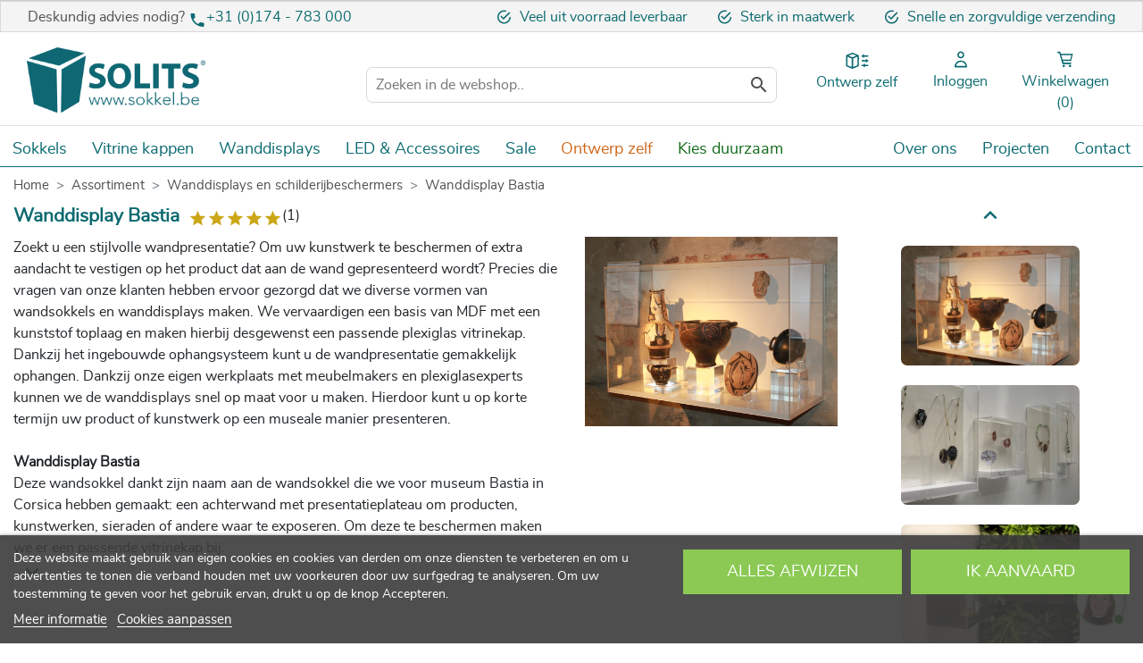

--- FILE ---
content_type: text/html; charset=utf-8
request_url: https://www.sokkel.be/wanddisplay-bastia/
body_size: 20425
content:
<!doctype html>
<html lang="nl-BE">

  <head>
    
      
  <link rel="preconnect" href="//fonts.gstatic.com/" crossorigin>
<link rel="preconnect" href="//ajax.googleapis.com" crossorigin>
<script type="text/javascript">
    WebFontConfig = {
        google: { families: [ 'Noto+Sans:400,700' ] }
    };
    (function() {
        var wf = document.createElement('script');
        wf.src = 'https://ajax.googleapis.com/ajax/libs/webfont/1/webfont.js';
        wf.type = 'text/javascript';
        wf.async = 'true';
        var s = document.getElementsByTagName('script')[0];
        s.parentNode.insertBefore(wf, s);
    })(); </script>


  <meta charset="utf-8">


  <meta http-equiv="x-ua-compatible" content="ie=edge">



  <title>Wanddisplay Bastia kopen ✔️ A-kwaliteit | ook op maat</title>
    
    <script id='lgcookieslaw_script_gtm'>
        window.dataLayer = window.dataLayer || [];
        function gtag(){
            dataLayer.push(arguments);
        }

        gtag('consent', 'default', {
            'ad_storage': 'denied',
            'ad_user_data': 'denied',
            'ad_personalization': 'denied',
            'analytics_storage': 'denied',
            'personalization_storage': 'granted',
            'security_storage': 'granted'
        });
    </script>


  <meta name="description" content="Wanddisplay bastia">
  <meta name="keywords" content="Wanddisplay bastia">
          <link rel="preload" as="image" href="https://www.sokkel.nl/modules/ps_imageslider/images/cfa797ceeb9a873e3d62ca866f9b3f479271ead4_StiftsmuseumMaribo-Lola0089_bewerkt_met_copyr.jpg">
      <link rel="canonical" href="https://www.sokkel.be/wanddisplay-bastia/">
    
        
  
<meta property="og:title" content="Wanddisplay Bastia kopen ✔️ A-kwaliteit | ook op maat"/>
<meta property="og:description" content="Wanddisplay bastia"/>
<meta property="og:type" content="website"/>
<meta property="og:url" content="https://www.sokkel.be/wanddisplay-bastia/"/>
<meta property="og:site_name" content="Solits B.V. | Sokkels en vitrines op maat"/>

    <meta property="og:image" content="https://www.sokkel.be/img/solits-be-logo-15941932812.jpg"/>
<script type="application/ld+json">
{
    "@context" : "http://schema.org",
    "@type" : "Organization",
    "name" : "Solits | Sokkels en vitrines op maat",
    "url" : "https://www.sokkel.be/",
    "logo" : {
        "@type":"ImageObject",
        "url":"https://www.sokkel.be/img/solits-be-logo-15941932812.jpg"
    }
}

</script>

<script type="application/ld+json">
{
    "@context":"http://schema.org",
    "@type":"WebPage",
    "isPartOf": {
        "@type":"WebSite",
        "url":  "https://www.sokkel.be/",
        "name": "Solits B.V. | Sokkels en vitrines op maat"
    },
    "name": "Wanddisplay Bastia kopen ✔️ A-kwaliteit | ook op maat",
    "url":  "https://www.sokkel.be/wanddisplay-bastia/"
}


</script>
<script type="application/ld+json">
    {
    "@context": "https://schema.org",
    "@type": "BreadcrumbList",
    "itemListElement": [
        {
    "@type": "ListItem",
    "position": 1,
    "name": "Home",
    "item": "https://www.sokkel.be/"
    },        {
    "@type": "ListItem",
    "position": 2,
    "name": "Assortiment",
    "item": "https://www.sokkel.be/assortiment-sokkels-zuilen-pilaren/"
    },        {
    "@type": "ListItem",
    "position": 3,
    "name": "Wanddisplays en schilderijbeschermers",
    "item": "https://www.sokkel.be/wanddisplays-en-schilderijbeschermers/"
    },        {
    "@type": "ListItem",
    "position": 4,
    "name": "Wanddisplay Bastia",
    "item": "https://www.sokkel.be/wanddisplay-bastia/"
    }    ]
    }
    </script>

  



  <meta name="viewport" content="width=device-width, initial-scale=1">



  <link rel="icon" type="image/vnd.microsoft.icon" href="/img/favicon.ico?1608210173">
  <link rel="shortcut icon" type="image/x-icon" href="/img/favicon.ico?1608210173">



<link rel="preload" href="/themes/sokkel/assets/css/00061ebd21e34fffa44832cd4542a991.woff2" as="font" type="font/woff2" crossorigin="anonymous">
<link rel="preload" href="/themes/sokkel/assets/css/91d656a0c7fff3e12b33138687766b06.woff2" as="font" type="font/woff2" crossorigin="anonymous">
<link rel="preload" href="/themes/sokkel/assets/css/587582e0a4dccc2c6bddbace9a3a2972.woff2" as="font" type="font/woff2" crossorigin="anonymous">
<link rel="preload" href="/themes/sokkel/assets/css/570eb83859dc23dd0eec423a49e147fe.woff2" as="font" type="font/woff2" crossorigin="anonymous">

    <link rel="stylesheet" href="https://www.sokkel.be/themes/sokkel/assets/cache/theme-54d36d97.css" type="text/css" media="all">



  

  <script type="text/javascript">
        var ajax_controller = "https:\/\/www.sokkel.be\/checkout-fields?ajax=1";
        var amex_enabled = "1";
        var amex_fee = "1.75";
        var autocartproduct_ajax_url = "https:\/\/www.sokkel.be\/module\/autocartproduct\/modifycart";
        var autocartproduct_is_b2b = false;
        var checkout_label = "Checkout";
        var displayQtyCartDropDown = "1";
        var dp_id_module = "75";
        var dp_public_path = "https:\/\/www.sokkel.be\/modules\/dynamicproduct\/lib\/media\/dist\/";
        var dp_scripts = ["\/modules\/dynamicproduct\/lib\/media\/dist\/assets\/polyfills-legacy-CNjaLj7v.js","\/modules\/dynamicproduct\/lib\/media\/dist\/assets\/cart_summary-legacy-B6C9JYjn.js"];
        var dp_version = "3.21.0";
        var gwsaq_ajax = "\/modules\/gwsaskquestion\/ajax.php";
        var iqitmegamenu = {"sticky":true,"mobileType":"push","containerSelector":"#wrapper .container"};
        var is_required_label = " is required";
        var maestro_enabled = "1";
        var maestro_fee = "1.75";
        var mastercard_enabled = "1";
        var mastercard_fee = "1.75";
        var paypal_enabled = "1";
        var paypal_fee = "1.75";
        var prestashop = {"cart":{"products":[],"totals":{"total":{"type":"total","label":"Totaal","amount":0,"value":"\u20ac\u00a00,00"},"total_including_tax":{"type":"total","label":"Totaal (incl. btw)","amount":0,"value":"\u20ac\u00a00,00"},"total_excluding_tax":{"type":"total","label":"Totaal (excl. btw)","amount":0,"value":"\u20ac\u00a00,00"}},"subtotals":{"products":{"type":"products","label":"Subtotaal","amount":0,"value":"\u20ac\u00a00,00"},"discounts":null,"shipping":{"type":"shipping","label":"Verzending","amount":0,"value":""},"tax":{"type":"tax","label":"BTW","amount":0,"value":"\u20ac\u00a00,00"}},"products_count":0,"summary_string":"0 artikelen","vouchers":{"allowed":1,"added":[]},"discounts":[],"minimalPurchase":50,"minimalPurchaseRequired":"Een minimum totaal aankoopbedrag van \u20ac\u00a050,00 (excl. btw is vereist om uw bestelling te valideren, uw huidig totaal bedrag in de winkelwagen is \u20ac\u00a00,00 (excl. btw)."},"currency":{"id":1,"name":"Euro","iso_code":"EUR","iso_code_num":"978","sign":"\u20ac"},"customer":{"lastname":null,"firstname":null,"email":null,"birthday":null,"newsletter":null,"newsletter_date_add":null,"optin":null,"website":null,"company":null,"siret":null,"ape":null,"is_logged":false,"gender":{"type":null,"name":null},"addresses":[]},"country":{"id_zone":"15","id_currency":"0","call_prefix":"32","iso_code":"BE","active":"1","contains_states":"0","need_identification_number":"0","need_zip_code":"1","zip_code_format":"NNNN","display_tax_label":"1","name":"Belgi\u00eb","id":3},"language":{"name":"Nederlands (Dutch)","iso_code":"nl","locale":"nl-NL","language_code":"nl-nl","active":"1","is_rtl":"0","date_format_lite":"d-m-Y","date_format_full":"d-m-Y H:i:s","id":1},"page":{"title":"","canonical":"https:\/\/www.sokkel.be\/wanddisplay-bastia\/","meta":{"title":"Wanddisplay Bastia kopen \u2714\ufe0f A-kwaliteit | ook op maat","description":"Wanddisplay bastia","keywords":"Wanddisplay bastia","robots":"index"},"page_name":"category","body_classes":{"lang-nl":true,"lang-rtl":false,"country-BE":true,"currency-EUR":true,"layout-full-width":true,"page-category":true,"tax-display-enabled":true,"page-customer-account":false,"category-id-600202":true,"category-Wanddisplay Bastia":true,"category-id-parent-15":true,"category-depth-level-4":true},"admin_notifications":[],"password-policy":{"feedbacks":{"0":"Erg zwak","1":"Zwak","2":"gemiddeld","3":"Sterk","4":"Erg sterk","Straight rows of keys are easy to guess":"Rechte rijen toetsen zijn gemakkelijk te raden","Short keyboard patterns are easy to guess":"Korte toetsenbordpatronen zijn gemakkelijk te raden","Use a longer keyboard pattern with more turns":"Gebruik een langer toetsenbordpatroon met meer beurten","Repeats like \"aaa\" are easy to guess":"Herhalingen zoals \"aaa\" zijn gemakkelijk te raden","Repeats like \"abcabcabc\" are only slightly harder to guess than \"abc\"":"Herhalingen zoals \"abcabcabc\" zijn slechts iets moeilijker te raden dan \"abc\"","Sequences like abc or 6543 are easy to guess":"Reeksen zoals \"abc\" of \"6543\" zijn gemakkelijk te raden","Recent years are easy to guess":"Recente jaren zijn gemakkelijk te raden","Dates are often easy to guess":"Datums zijn vaak gemakkelijk te raden","This is a top-10 common password":"Dit is een top-10 veelgebruikt wachtwoord","This is a top-100 common password":"Dit is een top-100 veelgebruikt wachtwoord","This is a very common password":"Dit is een veelgebruikt wachtwoord","This is similar to a commonly used password":"Dit is vergelijkbaar met een veelgebruikt wachtwoord","A word by itself is easy to guess":"Een woord op zich is gemakkelijk te raden","Names and surnames by themselves are easy to guess":"Namen en achternamen zijn op zichzelf gemakkelijk te raden","Common names and surnames are easy to guess":"Veelvoorkomende namen en achternamen zijn gemakkelijk te raden","Use a few words, avoid common phrases":"Gebruik een paar woorden, vermijd veelvoorkomende zinnen","No need for symbols, digits, or uppercase letters":"Geen symbolen, cijfers of hoofdletters nodig","Avoid repeated words and characters":"Vermijd herhaalde woorden en tekens","Avoid sequences":"Vermijd reeksen","Avoid recent years":"Vermijd recente jaren","Avoid years that are associated with you":"Vermijd jaren die aan jou zijn gekoppeld","Avoid dates and years that are associated with you":"Vermijd datums en jaren die aan jou zijn gekoppeld","Capitalization doesn't help very much":"Hoofdletters helpen niet veel","All-uppercase is almost as easy to guess as all-lowercase":"Geheel in hoofdletters is bijna net zo gemakkelijk te raden als geheel in kleine letters","Reversed words aren't much harder to guess":"Omgekeerde woorden zijn niet veel moeilijker te raden","Predictable substitutions like '@' instead of 'a' don't help very much":"Voorspelbare vervangingen zoals \"@\" in plaats van \"a\" helpen niet erg","Add another word or two. Uncommon words are better.":"Voeg nog een of twee woorden toe. Ongewone woorden zijn beter."}}},"shop":{"name":"Solits B.V. | Sokkels en vitrines op maat","logo":"\/img\/solits-be-logo-15941932812.jpg","stores_icon":"\/img\/logo_stores.png","favicon":"\/img\/favicon.ico"},"core_js_public_path":"\/themes\/","urls":{"base_url":"https:\/\/www.sokkel.be\/","current_url":"https:\/\/www.sokkel.be\/wanddisplay-bastia\/","shop_domain_url":"https:\/\/www.sokkel.be","img_ps_url":"https:\/\/www.sokkel.be\/img\/","img_cat_url":"https:\/\/www.sokkel.be\/img\/c\/","img_lang_url":"https:\/\/www.sokkel.be\/img\/l\/","img_prod_url":"https:\/\/www.sokkel.be\/img\/p\/","img_manu_url":"https:\/\/www.sokkel.be\/img\/m\/","img_sup_url":"https:\/\/www.sokkel.be\/img\/su\/","img_ship_url":"https:\/\/www.sokkel.be\/img\/s\/","img_store_url":"https:\/\/www.sokkel.be\/img\/st\/","img_col_url":"https:\/\/www.sokkel.be\/img\/co\/","img_url":"https:\/\/www.sokkel.be\/themes\/sokkel\/assets\/img\/","css_url":"https:\/\/www.sokkel.be\/themes\/sokkel\/assets\/css\/","js_url":"https:\/\/www.sokkel.be\/themes\/sokkel\/assets\/js\/","pic_url":"https:\/\/www.sokkel.be\/upload\/","theme_assets":"https:\/\/www.sokkel.be\/themes\/sokkel\/assets\/","theme_dir":"https:\/\/www.sokkel.be\/themes\/sokkel\/","pages":{"address":"https:\/\/www.sokkel.be\/address","addresses":"https:\/\/www.sokkel.be\/addresses","authentication":"https:\/\/www.sokkel.be\/authentication","manufacturer":"https:\/\/www.sokkel.be\/manufacturers","cart":"https:\/\/www.sokkel.be\/cart","category":"https:\/\/www.sokkel.be\/index.php?controller=category","cms":"https:\/\/www.sokkel.be\/index.php?controller=cms","contact":"https:\/\/www.sokkel.be\/index.php?controller=contact","discount":"https:\/\/www.sokkel.be\/discount","guest_tracking":"https:\/\/www.sokkel.be\/guest-tracking","history":"https:\/\/www.sokkel.be\/order-history","identity":"https:\/\/www.sokkel.be\/identity","index":"https:\/\/www.sokkel.be\/","my_account":"https:\/\/www.sokkel.be\/my-account","order_confirmation":"https:\/\/www.sokkel.be\/order-confirmation","order_detail":"https:\/\/www.sokkel.be\/index.php?controller=order-detail","order_follow":"https:\/\/www.sokkel.be\/order-follow","order":"https:\/\/www.sokkel.be\/order","order_return":"https:\/\/www.sokkel.be\/index.php?controller=order-return","order_slip":"https:\/\/www.sokkel.be\/order-slip","pagenotfound":"https:\/\/www.sokkel.be\/page-not-found","password":"https:\/\/www.sokkel.be\/password-recovery","pdf_invoice":"https:\/\/www.sokkel.be\/index.php?controller=pdf-invoice","pdf_order_return":"https:\/\/www.sokkel.be\/index.php?controller=pdf-order-return","pdf_order_slip":"https:\/\/www.sokkel.be\/index.php?controller=pdf-order-slip","prices_drop":"https:\/\/www.sokkel.be\/prices-drop","product":"https:\/\/www.sokkel.be\/index.php?controller=product","registration":"https:\/\/www.sokkel.be\/index.php?controller=registration","search":"https:\/\/www.sokkel.be\/search","sitemap":"https:\/\/www.sokkel.be\/sitemap","stores":"https:\/\/www.sokkel.be\/stores","supplier":"https:\/\/www.sokkel.be\/supplier","new_products":"https:\/\/www.sokkel.be\/new-products","brands":"https:\/\/www.sokkel.be\/manufacturers","register":"https:\/\/www.sokkel.be\/index.php?controller=registration","order_login":"https:\/\/www.sokkel.be\/order?login=1"},"alternative_langs":{"nl-nl":"https:\/\/www.sokkel.be\/wanddisplay-bastia\/"},"actions":{"logout":"https:\/\/www.sokkel.be\/?mylogout="},"no_picture_image":{"bySize":{"hsma_default":{"url":"https:\/\/www.sokkel.be\/img\/p\/nl-default-hsma_default.jpg","width":55,"height":55},"cart_default":{"url":"https:\/\/www.sokkel.be\/img\/p\/nl-default-cart_default.jpg","width":125,"height":125},"categorie_slider":{"url":"https:\/\/www.sokkel.be\/img\/p\/nl-default-categorie_slider.jpg","width":145,"height":134},"180w":{"url":"https:\/\/www.sokkel.be\/img\/p\/nl-default-180w.jpg","width":180,"height":180},"small_default":{"url":"https:\/\/www.sokkel.be\/img\/p\/nl-default-small_default.jpg","width":200,"height":200},"home_default":{"url":"https:\/\/www.sokkel.be\/img\/p\/nl-default-home_default.jpg","width":250,"height":250},"medium_default":{"url":"https:\/\/www.sokkel.be\/img\/p\/nl-default-medium_default.jpg","width":452,"height":452},"large_default":{"url":"https:\/\/www.sokkel.be\/img\/p\/nl-default-large_default.jpg","width":650,"height":650}},"small":{"url":"https:\/\/www.sokkel.be\/img\/p\/nl-default-hsma_default.jpg","width":55,"height":55},"medium":{"url":"https:\/\/www.sokkel.be\/img\/p\/nl-default-small_default.jpg","width":200,"height":200},"large":{"url":"https:\/\/www.sokkel.be\/img\/p\/nl-default-large_default.jpg","width":650,"height":650},"legend":""}},"configuration":{"display_taxes_label":true,"display_prices_tax_incl":false,"is_catalog":false,"show_prices":true,"opt_in":{"partner":false},"quantity_discount":{"type":"discount","label":"Eenheidskorting"},"voucher_enabled":1,"return_enabled":1},"field_required":[],"breadcrumb":{"links":[{"title":"Home","url":"https:\/\/www.sokkel.be\/"},{"title":"Assortiment","url":"https:\/\/www.sokkel.be\/assortiment-sokkels-zuilen-pilaren\/"},{"title":"Wanddisplays en schilderijbeschermers","url":"https:\/\/www.sokkel.be\/wanddisplays-en-schilderijbeschermers\/"},{"title":"Wanddisplay Bastia","url":"https:\/\/www.sokkel.be\/wanddisplay-bastia\/"}],"count":4},"link":{"protocol_link":"https:\/\/","protocol_content":"https:\/\/"},"time":1769444432,"static_token":"1b916f5b5e7355a0880abcaf0404533f","token":"66f2253ccb7e7564b43b033ed4fc1b7a","debug":false};
        var visa_enabled = "1";
        var visa_fee = "1.75";
      </script>




  <style>
.wk-custom-cart-btn{
	color: ;
	background-color: ;
	font-size: 15px;
	padding: .5rem;
	font-weight: bold;
	text-transform: capitalize;
}
.wk-custom-cart-btn:hover {
	color: ;
	background-color: ;
}
.wk-custom-cart-btn:focus:active {
	color: ;
	background-color: ;
}
.wk-custom-cart-btn:hover:disabled {
	color: ;
	background-color: ;
}
</style>
<script type="text/javascript">
    var lgcookieslaw_consent_mode = 1;
    var lgcookieslaw_ms_consent_mode = 0;
    var lgcookieslaw_banner_url_ajax_controller = "https://www.sokkel.be/module/lgcookieslaw/ajax";     var lgcookieslaw_cookie_values = null;     var lgcookieslaw_saved_preferences = 0;
    var lgcookieslaw_ajax_calls_token = "9b51de2adc427acb1b3d678f06bcbfb1";
    var lgcookieslaw_reload = 0;
    var lgcookieslaw_block_navigation = 0;
    var lgcookieslaw_banner_position = 2;
    var lgcookieslaw_show_fixed_button = 0;
    var lgcookieslaw_save_user_consent = 1;
    var lgcookieslaw_reject_cookies_when_closing_banner = 0;
    var lgcookieslaw_id_banner = "68c87c9714224";
</script>

<!-- emarketing start -->



<!-- emarketing end --><script>
	function loadTnScripts() {
		for (var index in window.tn_scripts) {
			System.import(window.tn_scripts[index]);
		}
	}

	if (!window.tn_scripts) {
		window.tn_scripts = [];
	}

	document.addEventListener('DOMContentLoaded', function() {
		for (var index in window.dp_scripts) {
			window.tn_scripts.push(window.dp_scripts[index]);
		}

		if (window.scripts_loading) {
			return;
		}
		window.scripts_loading = true;
		if (typeof window.System === 'undefined') {
			$.getScript('https://cdnjs.cloudflare.com/ajax/libs/systemjs/6.14.3/system.min.js', loadTnScripts);
		} else {
			loadTnScripts();
		}
	});
</script><style>
				.current-price span.dpdFirstPrice, 
	.current-price span.dpdSecondPrice, 
	.current-price span.firstPriceDescClass, 
	.current-price span.secondPriceDescClass {
 		display:inline;
	}
	.quickview .dpdSecondPrice, #product .dpdSecondPrice {
		margin-top: 5px;
	}
	.product-accessories .dpdSecondPrice {
		margin-top: 0px !important;
	}
	#blockcart-modal .dpdSecondPrice {
		margin-top: -20px;
	}
	#products .dpdSecondPrice {
		margin-top: 0px;
	}
	.product-title{
		margin-top: 0rem !important;
	}
</style>
<script type="text/javascript">
//<![CDATA[
	var pageName = 'category';
	var baseDir = 'https://www.sokkel.be/';
	var productsPrices = '[]';
	var taxExclFirst = '1';
	var taxExclColor = 'rgba(11, 106, 112, 1)';
	var taxInclColor = 'rgb(0, 0, 0)';
	var showInCategories = '1';
	var showInNewProducts = '1';
	var showInTopSellers = '1';
	var showInPopular = '1';
	var showInSpecials = '1';
	var showInProductComparison = '0';
	var showInProductDetail = '0';
	var showInAsociativeProducts = '1';
	var showInAddToCartPopup = '0';
	var showInLeftColumn = '1';
	var showInRightColumn = '1';
	var pricesToShow = '0';
	var sizeRatioBetweenPrices = '3';
	var showTaxInclLabel = '1';
	var showTaxExclLabel = '1';
	var taxExclDesc = 'excl. BTW';
	var taxInclDesc = 'incl. BTW';
	var ajaxMethod = '1';
	var pricePathsJson = JSON.parse('{\"product_list_price_path\":\"#products .price\",\"home_product_list_price_path\":\".products .price\",\"associative_product_list_price_path\":\".product-accessories .price\",\"product_detail_price_path\":\".product-prices\"}');
	var product_list_price_path = '';
	var home_product_list_price_path = '';
	var associative_product_list_price_path = '';
	var product_detail_price_path = '';
	var product_detail_parent_path = '#main';
//]]>
</script>
<img src='https://www.sokkel.be/modules/dualpricedisplay/views/img/spinner.gif' alt='loading spinner' style='width:20px;margin-top:-3px;display:none;' />
<script type="text/javascript">
var url_verif_fo = "/modules/vatnumbercleaner/ajax/verif_fo.php";
</script>
<script>
	var isemconf_version = "1.0.0";
	var isemconf_link = "https://www.sokkel.be/module/isemanticsconfigurator/default";
	var isemconf_special = "0"; //update RK added ""

		var isemconf_exclude = false;
	
		var isemconf_required = false;
	</script>
<style>
    .kboverlaygg {
        width: 100%;
        height: 100%;
        position: fixed;
        background: rgba(0,0,0,0.5);
        z-index: 9;
    }
</style>
<script type="text/javascript">
    var abd_ajax_url = '/index.php?fc=module&module=abandonedcart&controller=cron'; </script>




<!-- Google Tag Manager -->
	 	 <script>(function(w,d,s,l,i){w[l]=w[l]||[];w[l].push({'gtm.start':
new Date().getTime(),event:'gtm.js'});var f=d.getElementsByTagName(s)[0],
j=d.createElement(s),dl=l!='dataLayer'?'&l='+l:'';j.async=true;j.src=
'https://www.googletagmanager.com/gtm.js?id='+i+dl;f.parentNode.insertBefore(j,f);
})(window,document,'script','dataLayer','GTM-PC3LGVW');</script><!-- End Google Tag Manager -->    
  </head>

  <body id="category" class="lang-nl country-be currency-eur layout-full-width page-category tax-display-enabled category-id-600202 category-wanddisplay-bastia category-id-parent-15 category-depth-level-4">

    
      
    

    <main>
      
              

      <header id="header" class="l-header">
        
           <!-- Google Tag Manager (noscript) -->
<noscript><iframe src="https://www.googletagmanager.com/ns.html?id=GTM-PC3LGVW"
height="0" width="0" style="display:none;visibility:hidden"></iframe></noscript>
<!-- End Google Tag Manager (noscript) -->

 <div class="col-md-12 pluspunten-custom ">

<div class="col-xs-12 col-sm-12 col-md-12 padding-s-0 hidden-lg-up usp-mobile ">
<div id="scrolling-usp" class="margin-0 padding-tb-10">

<p><img src="https://www.sokkel.be/img/custom/icon-check.svg" alt="check" />Veel uit voorraad leverbaar 
  <img src="https://www.sokkel.be/img/custom/icon-check.svg" alt="check" />Sterk in maatwerk 
  <img src="https://www.sokkel.be/img/custom/icon-check.svg" alt="check"/>Snelle en zorgvuldige verzending
</p>



  
</div>
</div>
</div>



			  

			










	   



  <div class="header-banner">
      
  </div>



  <nav class="header-nav">
    <div class="container header__container">
      <div class="row visible--desktop displayNav1">
        <div class="col-md-4">
            <div class="contact-heading">Deskundig advies nodig? <a class="phone"><svg xmlns="http://www.w3.org/2000/svg" height="20" viewbox="0 0 24 24" width="20"><path d="M0 0h24v24H0z" fill="none"></path><path fill="#0b6a70" d="M6.62 10.79c1.44 2.83 3.76 5.14 6.59 6.59l2.2-2.2c.27-.27.67-.36 1.02-.24 1.12.37 2.33.57 3.57.57.55 0 1 .45 1 1V20c0 .55-.45 1-1 1-9.39 0-17-7.61-17-17 0-.55.45-1 1-1h3.5c.55 0 1 .45 1 1 0 1.25.2 2.45.57 3.57.11.35.03.74-.25 1.02l-2.2 2.2z"></path></svg><a href="tel:+31174783000">+31 (0)174 - 783 000</a> </a></div>
        </div>
        <div class="col-md-8 displayNav2 right-nav">
            <p><img src="https://www.sokkel.be/img/custom/icon-check.svg" alt="check" />Veel uit voorraad leverbaar 
  <img src="https://www.sokkel.be/img/custom/icon-check.svg" alt="check" />Sterk in maatwerk 
  <img src="https://www.sokkel.be/img/custom/icon-check.svg" alt="check"/>Snelle en zorgvuldige verzending
</p>



        </div>
      </div>
      <div class="visible--mobile header--mobile no-gutters">
        <div class="col-4">
          <div class="top-logo" id="_mobile_logo"></div>
        </div>
        <div class="col-8 mobile-user right-nav">
	    <div class="menu-container-mobile"><a id="rm-trigger" class="js-rm-trigger rm-trigger rm-icon " href="#" data-subtitle="MENU"><svg width="34px" height="28px" viewBox="0 0 34 25" version="1.1" xmlns="https://www.w3.org/2000/svg" xmlns:xlink="http://www.w3.org/1999/xlink">
    <!-- Generator: Sketch 63.1 (92452) - https://sketch.com -->
    <title>Hamburger menu</title>
    <desc>Created with Sketch.</desc>
    <g id="Symbols" stroke="none" stroke-width="1" fill="none" fill-rule="evenodd">
        <g id="boevenkant-mobiel" transform="translate(-471.000000, -65.000000)" fill="#0B6A70">
            <g id="Hamburger-menu" transform="translate(471.000000, 65.000000)">
                <rect id="Rectangle" x="0" y="0" width="33.3333333" height="3.33333333"></rect>
                <rect id="Rectangle-Copy-2" x="0" y="21.6666667" width="33.3333333" height="3.33333333"></rect>
                <polygon id="Rectangle-Copy" points="0 10.8333333 23.4440104 10.8333333 33.3333333 10.8333333 33.3333333 14.1666667 0 14.1666667"></polygon>
            </g>
        </g>
    </g>
</svg></a></div>
	      <div class="phone"><a href="tel:+31 (0)174 783 000"><img class="header_right_icon" src="https://www.sokkel.be/themes/sokkel/assets/img/new-phone.svg" title="Winkelwagen" alt="Winkelwagen" height="40" width="40" /></a></div>
          <div id="_mobile_user_info"></div>
          <div id="_mobile_cart" class="mobile-cart"></div>
        </div>

      </div>
    </div>
  </nav>



  <div class="header-top">
    <div class="container">
      <div class="row align-items-center">
        <div class="col-md-3 visible--desktop" id="_desktop_logo">
              <a href="https://www.sokkel.be/">
	            <img class="logo img-fluid" src="https://www.sokkel.be/img/logos/logo-be-nl.svg" alt="Solits B.V. | Sokkels en vitrines op maat">
	          </a>
          	      <!--          	                	        
	          <a href="https://www.sokkel.be/">
	            <img class="logo img-fluid" src="https://www.sokkel.be//img/logos/logo-be-nl.svg" alt="Solits B.V. | Sokkels en vitrines op maat">
	          </a>
                    	                	                	                	                	                	                	                	                	                	                	      -->
          
        </div>
        <div class="col-lg-6 col-sm-12 custom-new-search-bar">
          <!-- Block search module TOP -->
<div id="search_widget" class="search-widget" data-search-controller-url="//www.sokkel.be/search">
	<form method="get" action="//www.sokkel.be/search">
		<input type="hidden" name="controller" value="search">
		<input type="text" name="s" value="" placeholder="Zoeken in de webshop.." aria-label="Zoeken">
		<button type="submit">
			<i class="material-icons search">&#xE8B6;</i>
      <span class="d-none">Zoeken</span>
		</button>
	</form>
</div>
<!-- /Block search module TOP -->

        </div>
        <div class="col-md-3 col-sm 12 displayTop">

          
                      <div class="solits-configurator" style="margin-top: 19px;>
              <a href="https://www.sokkel.be/sokkel-vitrinekap-op-maat-ontwerpen" class="" title="Ontwerp zelf" rel="nofollow">
                  <span>
                  <img class="header_right_icon" src="https://www.sokkel.be/themes/sokkel/assets/img/solits-configurator.svg" title="Ontwerp zelf" alt="Ontwerp zelf" height="40" width="40">
                </span>
              </a>    
              <a href="https://www.sokkel.be/sokkel-vitrinekap-op-maat-ontwerpen" class="" title="Ontwerp zelf" rel="nofollow">
                <span class="visible--desktop" style="white-space: nowrap;">Ontwerp zelf</span>
              </a>
            </div>
          
          
          
          
          
          
          
          
          
          
          
          
          


            <div id="_desktop_user_info" class="ml-4">
  <div class="user-info">
        <a
        href="https://www.sokkel.be/my-account"
        class=""
        title="Inloggen voor uw klantaccount"
        rel="nofollow"
      >
            <span>
            <img class="header_right_icon" src="https://www.sokkel.be/themes/sokkel/assets/img/new-user.svg" title="Winkelwagen" alt="Winkelwagen" height="40" width="40" />
          </span>
    </a>    
      <a
        href="https://www.sokkel.be/my-account"
        class=""
        title="Inloggen voor uw klantaccount"
        rel="nofollow"
      >
        <span class="visible--desktop">Inloggen</span>
      </a>
      </div>
</div>

<div id="_desktop_cart">
  <div class="wk-addtocart blockcart cart-preview inactive" data-refresh-url="//www.sokkel.be/module/ps_shoppingcart/ajax">
    <div class="header">
                      <img class="header_right_icon" src="https://www.sokkel.be/themes/sokkel/assets/img/new-cart.svg" title="Winkelwagen" alt="Winkelwagen" height="40" width="40">
                          <span class="hidden-sm-down">Winkelwagen</span>
                <span class="cart-products-count wk-cart-quantity" data-cart-quantity="0">(0)</span>
            </div>
        <div class="wk-addtocart-dropdown">
      
      <ul class="media-list wk-addtocart-dropdown-list">
              </ul>
      
      
                  <div class="cart-summary-line cart-summary-subtotals wk-cartsubtotal" id="cart-subtotal-products">
        <div class="media-left">
          <span class="label">Subtotaal</span>
        </div>
        <div class="media-body">

                      <span class="value">€ 0,00</span>
        </div>
      </div>
                                    <div class="cart-summary-line cart-summary-subtotals wk-cartsubtotal" id="cart-subtotal-shipping">
        <div class="media-left">
          <span class="label">Verzending</span>
        </div>
        <div class="media-body">

                      <span class="value"></span>
        </div>
      </div>
                              
      <hr/>
      <div class="cart-summary-line cart-total">
        <div class="media-left">
          <span class="label">Totaal (excl. BTW)</span>
        </div>
        <div class="media-body">
          <span class="value">€ 0,00</span>
        </div>
      </div>
      <div class="cart-summary-line cart-total">
          <div class="media-left">
            <span class="label">
                BTW            </span>
          </div>
          <div class="media-body">
            <span class="value">
                € 0,00            </span>
          </div>
      </div>
      <hr/>
      
                <div class="alert alert-warning" role="alert">
            Een minimum totaal aankoopbedrag van € 50,00 (excl. btw is vereist om uw bestelling te valideren, uw huidig totaal bedrag in de winkelwagen is € 0,00 (excl. btw).
          </div>
          <div class="text-xs-center">
            <button type="button" class="btn btn-primary disabled" disabled>Afrekenen</button>
          </div>
            
    </div>
      </div>
</div>
 
<!-- Module Presta Blog -->

<div id="prestablog_displayslider">


</div>

<!-- Module Presta Blog -->

        </div>
      </div>
    </div>
  </div>
    	<div class="container container-iqit-menu">
	<div  class="iqitmegamenu-wrapper cbp-hor-width-1 iqitmegamenu-all clearfix">
		<div id="iqitmegamenu-horizontal" class="iqitmegamenu  cbp-nosticky  cbp-sticky-transparent" role="navigation">
			<div class="container">

								
				<nav id="cbp-hrmenu" class="cbp-hrmenu cbp-horizontal cbp-hrsub-narrow  cbp-fade   cbp-arrowed  cbp-submenu-notarrowed  cbp-submenu-notarrowed  ">
					<ul>
												<li id="cbp-hrmenu-tab-10" class="cbp-hrmenu-tab cbp-hrmenu-tab-10  cbp-has-submeu">
	<a href="https://www.sokkel.be/sokkels-en-zuilen/" >

								<span class="cbp-tab-title">
								Sokkels <i class="fa fa-angle-down cbp-submenu-aindicator"></i></span>
														</a>
														<div class="cbp-hrsub col-xs-1">
								<div class="cbp-triangle-container"><div class="cbp-triangle-top"></div><div class="cbp-triangle-top-back"></div></div>
								<div class="cbp-hrsub-inner">
																		
																																	




<div class="row menu_row menu-element  first_rows menu-element-id-1">
                

                                                




    <div class="col-xs-1 cbp-menu-column cbp-menu-element menu-element-id-2 ">
        <div class="cbp-menu-column-inner">
                        
                                                            <span class="cbp-column-title transition-300">Sokkels per materiaal </span>
                                    
                
                    
                                                    <ul class="cbp-links cbp-category-tree">
                                                                                                            <li >
                                            <div class="cbp-category-link-w">
                                                <a
                                                    href="https://www.sokkel.be/sokkels-wit-zwart-kleur/" class="cbp-category-thumb"><img
                                                            class="replace-2x img-fluid" src="https://www.sokkel.be/img/c/120-menu_thumb.jpg"
                                                            alt="Sokkel wit | zwart | kleur"/></a><a href="https://www.sokkel.be/sokkels-wit-zwart-kleur/">Sokkel wit | zwart | kleur</a>
												
                                                                                            </div>
                                        </li>
                                                                                                                                                <li >
                                            <div class="cbp-category-link-w">
                                                <a
                                                    href="https://www.sokkel.be/houten-sokkel/" class="cbp-category-thumb"><img
                                                            class="replace-2x img-fluid" src="https://www.sokkel.be/img/c/121-menu_thumb.jpg"
                                                            alt="Sokkel hout"/></a><a href="https://www.sokkel.be/houten-sokkel/">Sokkel hout</a>
												
                                                                                            </div>
                                        </li>
                                                                                                                                                <li >
                                            <div class="cbp-category-link-w">
                                                <a
                                                    href="https://www.sokkel.be/stalen-sokkel-industriele-zuil/" class="cbp-category-thumb"><img
                                                            class="replace-2x img-fluid" src="https://www.sokkel.be/img/c/130-menu_thumb.jpg"
                                                            alt="Sokkel staal"/></a><a href="https://www.sokkel.be/stalen-sokkel-industriele-zuil/">Sokkel staal</a>
												
                                                                                            </div>
                                        </li>
                                                                                                                                                <li >
                                            <div class="cbp-category-link-w">
                                                <a
                                                    href="https://www.sokkel.be/sokkels-glas-plexiglas/" class="cbp-category-thumb"><img
                                                            class="replace-2x img-fluid" src="https://www.sokkel.be/img/c/140-menu_thumb.jpg"
                                                            alt="Sokkel glas | plexiglas"/></a><a href="https://www.sokkel.be/sokkels-glas-plexiglas/">Sokkel glas | plexiglas</a>
												
                                                                                            </div>
                                        </li>
                                                                                                                                                <li >
                                            <div class="cbp-category-link-w">
                                                <a
                                                    href="https://www.sokkel.be/sokkels-karton/" class="cbp-category-thumb"><img
                                                            class="replace-2x img-fluid" src="https://www.sokkel.be/img/c/165-menu_thumb.jpg"
                                                            alt="Sokkel karton"/></a><a href="https://www.sokkel.be/sokkels-karton/">Sokkel karton</a>
												
                                                                                            </div>
                                        </li>
                                                                                                </ul>
                                            
                
            

            
            </div>    </div>
                                    




    <div class="col-xs-1 cbp-menu-column cbp-menu-element menu-element-id-3 ">
        <div class="cbp-menu-column-inner">
                        
                                                            <span class="cbp-column-title transition-300">Sokkels per categorie </span>
                                    
                
                    
                                                    <ul class="cbp-links cbp-category-tree">
                                                                                                            <li >
                                            <div class="cbp-category-link-w">
                                                <a
                                                    href="https://www.sokkel.be/ronde-sokkels/" class="cbp-category-thumb"><img
                                                            class="replace-2x img-fluid" src="https://www.sokkel.be/img/c/163-menu_thumb.jpg"
                                                            alt="Sokkel rond"/></a><a href="https://www.sokkel.be/ronde-sokkels/">Sokkel rond</a>
												
                                                                                            </div>
                                        </li>
                                                                                                                                                <li >
                                            <div class="cbp-category-link-w">
                                                <a
                                                    href="https://www.sokkel.be/sokkel-meubels/" class="cbp-category-thumb"><img
                                                            class="replace-2x img-fluid" src="https://www.sokkel.be/img/c/126-menu_thumb.jpg"
                                                            alt="Kast sokkel"/></a><a href="https://www.sokkel.be/sokkel-meubels/">Kast sokkel</a>
												
                                                                                            </div>
                                        </li>
                                                                                                                                                <li >
                                            <div class="cbp-category-link-w">
                                                <a
                                                    href="https://www.sokkel.be/sokkel-voor-buiten/" class="cbp-category-thumb"><img
                                                            class="replace-2x img-fluid" src="https://www.sokkel.be/img/c/110-menu_thumb.jpg"
                                                            alt="Sokkel voor buiten"/></a><a href="https://www.sokkel.be/sokkel-voor-buiten/">Sokkel voor buiten</a>
												
                                                                                            </div>
                                        </li>
                                                                                                                                                <li >
                                            <div class="cbp-category-link-w">
                                                <a
                                                    href="https://www.sokkel.be/creatieve-ontwerpen-van-sokkels/" class="cbp-category-thumb"><img
                                                            class="replace-2x img-fluid" src="https://www.sokkel.be/img/c/170-menu_thumb.jpg"
                                                            alt="Creatieve ontwerpen"/></a><a href="https://www.sokkel.be/creatieve-ontwerpen-van-sokkels/">Creatieve ontwerpen</a>
												
                                                                                            </div>
                                        </li>
                                                                                                                                                <li >
                                            <div class="cbp-category-link-w">
                                                <a
                                                    href="https://www.sokkel.be/plantenzuilen/" class="cbp-category-thumb"><img
                                                            class="replace-2x img-fluid" src="https://www.sokkel.be/img/c/171-menu_thumb.jpg"
                                                            alt="Plantenzuilen"/></a><a href="https://www.sokkel.be/plantenzuilen/">Plantenzuilen</a>
												
                                                                                            </div>
                                        </li>
                                                                                                                                                <li >
                                            <div class="cbp-category-link-w">
                                                <a
                                                    href="https://www.sokkel.be/sokkel-op-maat/" class="cbp-category-thumb"><img
                                                            class="replace-2x img-fluid" src="https://www.sokkel.be/img/c/90-menu_thumb.jpg"
                                                            alt="Sokkel op maat"/></a><a href="https://www.sokkel.be/sokkel-op-maat/">Sokkel op maat</a>
												
                                                                                            </div>
                                        </li>
                                                                                                                                                <li >
                                            <div class="cbp-category-link-w">
                                                <a
                                                    href="https://www.sokkel.be/sokkel-met-vitrinekap/" class="cbp-category-thumb"><img
                                                            class="replace-2x img-fluid" src="https://www.sokkel.be/img/c/127-menu_thumb.jpg"
                                                            alt="Vitrine sokkel"/></a><a href="https://www.sokkel.be/sokkel-met-vitrinekap/">Vitrine sokkel</a>
												
                                                                                            </div>
                                        </li>
                                                                                                </ul>
                                            
                
            

            
            </div>    </div>
                                    




    <div class="col-xs-1 cbp-menu-column cbp-menu-element menu-element-id-4 ">
        <div class="cbp-menu-column-inner">
                        
                                                            <span class="cbp-column-title transition-300">Top 10 meest gekozen </span>
                                    
                
                    
                                                    <ul class="cbp-links cbp-category-tree">
                                                                                                            <li >
                                            <div class="cbp-category-link-w">
                                                <a
                                                    href="https://www.sokkel.be/sokkel-wit/" class="cbp-category-thumb"><img
                                                            class="replace-2x img-fluid" src="https://www.sokkel.be/img/c/200205-menu_thumb.jpg"
                                                            alt="Solits sokkel wit mat"/></a><a href="https://www.sokkel.be/sokkel-wit/">Solits sokkel wit mat</a>
												
                                                                                            </div>
                                        </li>
                                                                                                                                                <li >
                                            <div class="cbp-category-link-w">
                                                <a
                                                    href="https://www.sokkel.be/vitrine-met-led-verlicht-kast-wit/" class="cbp-category-thumb"><img
                                                            class="replace-2x img-fluid" src="https://www.sokkel.be/img/c/550204-menu_thumb.jpg"
                                                            alt="Sokkel wit met vitrinekap en led"/></a><a href="https://www.sokkel.be/vitrine-met-led-verlicht-kast-wit/">Sokkel wit met vitrinekap en led</a>
												
                                                                                            </div>
                                        </li>
                                                                                                                                                <li >
                                            <div class="cbp-category-link-w">
                                                <a
                                                    href="https://www.sokkel.be/sokkel-zwart/" class="cbp-category-thumb"><img
                                                            class="replace-2x img-fluid" src="https://www.sokkel.be/img/c/200305-menu_thumb.jpg"
                                                            alt="Solits sokkel zwart mat"/></a><a href="https://www.sokkel.be/sokkel-zwart/">Solits sokkel zwart mat</a>
												
                                                                                            </div>
                                        </li>
                                                                                                                                                <li >
                                            <div class="cbp-category-link-w">
                                                <a
                                                    href="https://www.sokkel.be/sokkel-met-vitrinekap-en-LED/" class="cbp-category-thumb"><img
                                                            class="replace-2x img-fluid" src="https://www.sokkel.be/img/c/550304-menu_thumb.jpg"
                                                            alt="Sokkel zwart met vitrinekap en led"/></a><a href="https://www.sokkel.be/sokkel-met-vitrinekap-en-LED/">Sokkel zwart met vitrinekap en led</a>
												
                                                                                            </div>
                                        </li>
                                                                                                                                                <li >
                                            <div class="cbp-category-link-w">
                                                <a
                                                    href="https://www.sokkel.be/gekleurde-sokkels/" class="cbp-category-thumb"><img
                                                            class="replace-2x img-fluid" src="https://www.sokkel.be/img/c/200504-menu_thumb.jpg"
                                                            alt="Solits sokkel kleur"/></a><a href="https://www.sokkel.be/gekleurde-sokkels/">Solits sokkel kleur</a>
												
                                                                                            </div>
                                        </li>
                                                                                                                                                <li >
                                            <div class="cbp-category-link-w">
                                                <a
                                                    href="https://www.sokkel.be/eiken-sokkel-fineer/" class="cbp-category-thumb"><img
                                                            class="replace-2x img-fluid" src="https://www.sokkel.be/img/c/210604-menu_thumb.jpg"
                                                            alt="Sokkel  eiken  fineer"/></a><a href="https://www.sokkel.be/eiken-sokkel-fineer/">Sokkel  eiken  fineer</a>
												
                                                                                            </div>
                                        </li>
                                                                                                                                                <li >
                                            <div class="cbp-category-link-w">
                                                <a
                                                    href="https://www.sokkel.be/eco-sokkel/" class="cbp-category-thumb"><img
                                                            class="replace-2x img-fluid" src="https://www.sokkel.be/img/c/200101-menu_thumb.jpg"
                                                            alt="Eco sokkel"/></a><a href="https://www.sokkel.be/eco-sokkel/">Eco sokkel</a>
												
                                                                                            </div>
                                        </li>
                                                                                                                                                <li >
                                            <div class="cbp-category-link-w">
                                                <a
                                                    href="https://www.sokkel.be/plexiglas-sokkels/" class="cbp-category-thumb"><img
                                                            class="replace-2x img-fluid" src="https://www.sokkel.be/img/c/500102-menu_thumb.jpg"
                                                            alt="Plexiglas sokkel"/></a><a href="https://www.sokkel.be/plexiglas-sokkels/">Plexiglas sokkel</a>
												
                                                                                            </div>
                                        </li>
                                                                                                                                                <li >
                                            <div class="cbp-category-link-w">
                                                <a
                                                    href="https://www.sokkel.be/kartonnen-sokkel/" class="cbp-category-thumb"><img
                                                            class="replace-2x img-fluid" src="https://www.sokkel.be/img/c/650201-menu_thumb.jpg"
                                                            alt="Kartonnen sokkel wit"/></a><a href="https://www.sokkel.be/kartonnen-sokkel/">Kartonnen sokkel wit</a>
												
                                                                                            </div>
                                        </li>
                                                                                                                                                <li >
                                            <div class="cbp-category-link-w">
                                                <a
                                                    href="https://www.sokkel.be/ronde-witte-sokkels/" class="cbp-category-thumb"><img
                                                            class="replace-2x img-fluid" src="https://www.sokkel.be/img/c/630204-menu_thumb.jpg"
                                                            alt="Ronde sokkel wit"/></a><a href="https://www.sokkel.be/ronde-witte-sokkels/">Ronde sokkel wit</a>
												
                                                                                            </div>
                                        </li>
                                                                                                                                                <li >
                                            <div class="cbp-category-link-w">
                                                <a
                                                    href="https://www.sokkel.be/kartonnen-sokkel/" class="cbp-category-thumb"><img
                                                            class="replace-2x img-fluid" src="https://www.sokkel.be/img/c/650201-menu_thumb.jpg"
                                                            alt="Kartonnen sokkel wit"/></a><a href="https://www.sokkel.be/kartonnen-sokkel/">Kartonnen sokkel wit</a>
												
                                                                                            </div>
                                        </li>
                                                                                                </ul>
                                            
                
            

            
            </div>    </div>
                            
                </div>
																					
																										</div>
							</div>
													</li>
												<li id="cbp-hrmenu-tab-11" class="cbp-hrmenu-tab cbp-hrmenu-tab-11  cbp-has-submeu">
	<a href="https://www.sokkel.be/vitrinekappen-en-stofkappen/" >

								<span class="cbp-tab-title">
								Vitrine kappen <i class="fa fa-angle-down cbp-submenu-aindicator"></i></span>
														</a>
														<div class="cbp-hrsub col-xs-4">
								<div class="cbp-triangle-container"><div class="cbp-triangle-top"></div><div class="cbp-triangle-top-back"></div></div>
								<div class="cbp-hrsub-inner">
																		
																																	




<div class="row menu_row menu-element  first_rows menu-element-id-1">
                

                                                




    <div class="col-xs-4 cbp-menu-column cbp-menu-element menu-element-id-2 ">
        <div class="cbp-menu-column-inner">
                        
                                                            <span class="cbp-column-title transition-300">Vitrinekappen en stofkappen per materiaal </span>
                                    
                
                    
                                                    <ul class="cbp-links cbp-category-tree">
                                                                                                            <li >
                                            <div class="cbp-category-link-w">
                                                <a
                                                    href="https://www.sokkel.be/plexiglas-vitrinekappen-stofkap/" class="cbp-category-thumb"><img
                                                            class="replace-2x img-fluid" src="https://www.sokkel.be/img/c/530104-menu_thumb.jpg"
                                                            alt="Plexiglas vitrinekap"/></a><a href="https://www.sokkel.be/plexiglas-vitrinekappen-stofkap/">Plexiglas vitrinekap</a>
												
                                                                                            </div>
                                        </li>
                                                                                                                                                <li >
                                            <div class="cbp-category-link-w">
                                                <a
                                                    href="https://www.sokkel.be/glazen-vitrinekappen/" class="cbp-category-thumb"><img
                                                            class="replace-2x img-fluid" src="https://www.sokkel.be/img/c/430104-menu_thumb.jpg"
                                                            alt="Glazen vitrinekap"/></a><a href="https://www.sokkel.be/glazen-vitrinekappen/">Glazen vitrinekap</a>
												
                                                                                            </div>
                                        </li>
                                                                                                                                                <li >
                                            <div class="cbp-category-link-w">
                                                <a
                                                    href="https://www.sokkel.be/vitrinekap-met-deur/" class="cbp-category-thumb"><img
                                                            class="replace-2x img-fluid" src="https://www.sokkel.be/img/c/450126-menu_thumb.jpg"
                                                            alt="Glazen vitrinekap met deur"/></a><a href="https://www.sokkel.be/vitrinekap-met-deur/">Glazen vitrinekap met deur</a>
												
                                                                                            </div>
                                        </li>
                                                                                                                                                <li >
                                            <div class="cbp-category-link-w">
                                                <a
                                                    href="https://www.sokkel.be/glazen-vitrinekap-met-geintegreerde-led-verlichting/" class="cbp-category-thumb"><img
                                                            class="replace-2x img-fluid" src="https://www.sokkel.be/img/c/430123-menu_thumb.jpg"
                                                            alt="Glazen vitrinekap met deur en led-glas"/></a><a href="https://www.sokkel.be/glazen-vitrinekap-met-geintegreerde-led-verlichting/">Glazen vitrinekap met deur en led-glas</a>
												
                                                                                            </div>
                                        </li>
                                                                                                                                                <li >
                                            <div class="cbp-category-link-w">
                                                <a
                                                    href="https://www.sokkel.be/vitrinekap-met-lade/" class="cbp-category-thumb"><img
                                                            class="replace-2x img-fluid" src="https://www.sokkel.be/img/c/450124-menu_thumb.jpg"
                                                            alt="Glazen vitrinekap met lade"/></a><a href="https://www.sokkel.be/vitrinekap-met-lade/">Glazen vitrinekap met lade</a>
												
                                                                                            </div>
                                        </li>
                                                                                                                                                <li >
                                            <div class="cbp-category-link-w">
                                                <a
                                                    href="https://www.sokkel.be/ronde-plexiglas-vitrinekappen/" class="cbp-category-thumb"><img
                                                            class="replace-2x img-fluid" src="https://www.sokkel.be/img/c/520116-menu_thumb.jpg"
                                                            alt="Plexiglas vitrinekap rond"/></a><a href="https://www.sokkel.be/ronde-plexiglas-vitrinekappen/">Plexiglas vitrinekap rond</a>
												
                                                                                            </div>
                                        </li>
                                                                                                </ul>
                                            
                
            

            
            </div>    </div>
                            
                </div>
																					
																										</div>
							</div>
													</li>
												<li id="cbp-hrmenu-tab-12" class="cbp-hrmenu-tab cbp-hrmenu-tab-12  cbp-has-submeu">
	<a href="https://www.sokkel.be/wanddisplays-en-schilderijbeschermers/" >

								<span class="cbp-tab-title">
								Wanddisplays <i class="fa fa-angle-down cbp-submenu-aindicator"></i></span>
														</a>
														<div class="cbp-hrsub col-xs-3">
								<div class="cbp-triangle-container"><div class="cbp-triangle-top"></div><div class="cbp-triangle-top-back"></div></div>
								<div class="cbp-hrsub-inner">
																		
																																	




<div class="row menu_row menu-element  first_rows menu-element-id-1">
                

                                                




    <div class="col-xs-3 cbp-menu-column cbp-menu-element menu-element-id-2 ">
        <div class="cbp-menu-column-inner">
                        
                
                
                    
                                                    <ul class="cbp-links cbp-category-tree">
                                                                                                            <li >
                                            <div class="cbp-category-link-w">
                                                <a
                                                    href="https://www.sokkel.be/wanddisplay-bastia/" class="cbp-category-thumb"><img
                                                            class="replace-2x img-fluid" src="https://www.sokkel.be/img/c/600202-menu_thumb.jpg"
                                                            alt="Wanddisplay Bastia"/></a><a href="https://www.sokkel.be/wanddisplay-bastia/">Wanddisplay Bastia</a>
												
                                                                                            </div>
                                        </li>
                                                                                                                                                <li >
                                            <div class="cbp-category-link-w">
                                                <a
                                                    href="https://www.sokkel.be/wanddisplay-amsterdam-schilderijbeschermer/" class="cbp-category-thumb"><img
                                                            class="replace-2x img-fluid" src="https://www.sokkel.be/img/c/600201-menu_thumb.jpg"
                                                            alt="Wanddisplay Amsterdam - schilderijbeschermer"/></a><a href="https://www.sokkel.be/wanddisplay-amsterdam-schilderijbeschermer/">Wanddisplay Amsterdam - schilderijbeschermer</a>
												
                                                                                            </div>
                                        </li>
                                                                                                                                                <li >
                                            <div class="cbp-category-link-w">
                                                <a
                                                    href="https://www.sokkel.be/wanddisplay-parijs/" class="cbp-category-thumb"><img
                                                            class="replace-2x img-fluid" src="https://www.sokkel.be/img/c/600203-menu_thumb.jpg"
                                                            alt="Wanddisplay Parijs"/></a><a href="https://www.sokkel.be/wanddisplay-parijs/">Wanddisplay Parijs</a>
												
                                                                                            </div>
                                        </li>
                                                                                                                                                <li >
                                            <div class="cbp-category-link-w">
                                                <a
                                                    href="https://www.sokkel.be/wanddisplay-custom-made/" class="cbp-category-thumb"><img
                                                            class="replace-2x img-fluid" src="https://www.sokkel.be/img/c/600204-menu_thumb.jpg"
                                                            alt="Wanddisplay custom made"/></a><a href="https://www.sokkel.be/wanddisplay-custom-made/">Wanddisplay custom made</a>
												
                                                                                            </div>
                                        </li>
                                                                                                </ul>
                                            
                
            

            
            </div>    </div>
                            
                </div>
																					
																										</div>
							</div>
													</li>
												<li id="cbp-hrmenu-tab-13" class="cbp-hrmenu-tab cbp-hrmenu-tab-13  cbp-has-submeu">
	<a href="https://www.sokkel.be/vitrine-led-verlichting-accessoires/" >

								<span class="cbp-tab-title">
								LED &amp; Accessoires <i class="fa fa-angle-down cbp-submenu-aindicator"></i></span>
														</a>
														<div class="cbp-hrsub col-xs-3">
								<div class="cbp-triangle-container"><div class="cbp-triangle-top"></div><div class="cbp-triangle-top-back"></div></div>
								<div class="cbp-hrsub-inner">
																		
																																	




<div class="row menu_row menu-element  first_rows menu-element-id-1">
                

                                                




    <div class="col-xs-3 cbp-menu-column cbp-menu-element menu-element-id-2 ">
        <div class="cbp-menu-column-inner">
                        
                
                
                    
                                                    <ul class="cbp-links cbp-category-tree">
                                                                                                            <li >
                                            <div class="cbp-category-link-w">
                                                <a
                                                    href="https://www.sokkel.be/led-verlichting-voor-vitrinekappen/" class="cbp-category-thumb"><img
                                                            class="replace-2x img-fluid" src="https://www.sokkel.be/img/c/941-menu_thumb.jpg"
                                                            alt="LED verlichting"/></a><a href="https://www.sokkel.be/led-verlichting-voor-vitrinekappen/">LED verlichting</a>
												
                                                                                            </div>
                                        </li>
                                                                                                                                                <li >
                                            <div class="cbp-category-link-w">
                                                <a
                                                    href="https://www.sokkel.be/tops-voor-sokkels/" class="cbp-category-thumb"><img
                                                            class="replace-2x img-fluid" src="https://www.sokkel.be/img/c/942-menu_thumb.jpg"
                                                            alt="Tops"/></a><a href="https://www.sokkel.be/tops-voor-sokkels/">Tops</a>
												
                                                                                            </div>
                                        </li>
                                                                                                                                                <li >
                                            <div class="cbp-category-link-w">
                                                <a
                                                    href="https://www.sokkel.be/accessoires-voor-sokkels/" class="cbp-category-thumb"><img
                                                            class="replace-2x img-fluid" src="https://www.sokkel.be/img/c/943-menu_thumb.jpg"
                                                            alt="Accessoires"/></a><a href="https://www.sokkel.be/accessoires-voor-sokkels/">Accessoires</a>
												
                                                                                            </div>
                                        </li>
                                                                                                                                                <li >
                                            <div class="cbp-category-link-w">
                                                <a
                                                    href="https://www.sokkel.be/bestickering/" class="cbp-category-thumb"><img
                                                            class="replace-2x img-fluid" src="https://www.sokkel.be/img/c/944-menu_thumb.jpg"
                                                            alt="Bestickering"/></a><a href="https://www.sokkel.be/bestickering/">Bestickering</a>
												
                                                                                            </div>
                                        </li>
                                                                                                </ul>
                                            
                
            

            
            </div>    </div>
                            
                </div>
																					
																										</div>
							</div>
													</li>
												<li id="cbp-hrmenu-tab-3" class="cbp-hrmenu-tab cbp-hrmenu-tab-3 ">
	<a href="/99-sale" >

								<span class="cbp-tab-title">
								Sale</span>
														</a>
													</li>
												<li id="cbp-hrmenu-tab-2" class="cbp-hrmenu-tab cbp-hrmenu-tab-2 ">
	<a href="/sokkel-vitrinekap-op-maat-ontwerpen" >

								<span class="cbp-tab-title">
								Ontwerp zelf</span>
														</a>
													</li>
												<li id="cbp-hrmenu-tab-22" class="cbp-hrmenu-tab cbp-hrmenu-tab-22 pull-right cbp-pulled-right ">
	<a href="https://www.sokkel.be/content/38-contact" >

								<span class="cbp-tab-title">
								Contact</span>
														</a>
													</li>
												<li id="cbp-hrmenu-tab-18" class="cbp-hrmenu-tab cbp-hrmenu-tab-18 pull-right cbp-pulled-right ">
	<a href="/gallery" >

								<span class="cbp-tab-title">
								Projecten</span>
														</a>
													</li>
												<li id="cbp-hrmenu-tab-15" class="cbp-hrmenu-tab cbp-hrmenu-tab-15 pull-right cbp-pulled-right ">
	<a href="https://www.sokkel.be/content/11-over-ons-solits" >

								<span class="cbp-tab-title">
								Over ons</span>
														</a>
													</li>
												<li id="cbp-hrmenu-tab-24" class="cbp-hrmenu-tab cbp-hrmenu-tab-24 ">
	<a href="https://www.sokkel.be/kies-duurzaam/" >

								<span class="cbp-tab-title">
								Kies duurzaam</span>
														</a>
													</li>
											</ul>
				</nav>



			</div>




			<div id="iqitmegamenu-mobile">

				<div id="iqitmegamenu-shower" class="clearfix">
					<div class="iqitmegamenu-icon"><i class="icon fa fa-reorder"></i></div> <span>Menu</span>
				</div>
				<div id="iqitmegamenu-mobile-content">
				<div class="cbp-mobilesubmenu">
					<ul id="iqitmegamenu-accordion" class="cbp-spmenu cbp-spmenu-vertical cbp-spmenu-left">
						



	
	<li><a href="https://www.sokkel.be/">Home</a></li><li><div class="responsiveInykator">+</div><a href="https://www.sokkel.be/assortiment-sokkels-zuilen-pilaren/">Assortiment</a>
	<ul><li><div class="responsiveInykator">+</div><a href="https://www.sokkel.be/sokkels-en-zuilen/">Sokkels en zuilen</a>
	<ul><li><a href="https://www.sokkel.be/sokkels-wit-zwart-kleur/">Sokkel wit | zwart | kleur</a></li><li><a href="https://www.sokkel.be/houten-sokkel/">Sokkel hout</a></li><li><a href="https://www.sokkel.be/stalen-sokkel-industriele-zuil/">Sokkel staal</a></li><li><a href="https://www.sokkel.be/sokkels-glas-plexiglas/">Sokkel glas | plexiglas</a></li><li><a href="https://www.sokkel.be/sokkels-karton/">Sokkel karton</a></li><li><a href="https://www.sokkel.be/ronde-sokkels/">Sokkel rond</a></li><li><a href="https://www.sokkel.be/sokkel-meubels/">Kast sokkel</a></li><li><a href="https://www.sokkel.be/sokkel-voor-buiten/">Sokkel voor buiten</a></li><li><a href="https://www.sokkel.be/sokkel-met-vitrinekap/">Vitrine sokkel</a></li><li><a href="https://www.sokkel.be/creatieve-ontwerpen-van-sokkels/">Creatieve ontwerpen</a></li><li><a href="https://www.sokkel.be/plantenzuilen/">Plantenzuilen</a></li><li><a href="https://www.sokkel.be/sokkel-op-maat/">Sokkel op maat</a></li><li><a href="https://www.sokkel.be/museumsokkels/">Museumsokkels</a></li></ul></li><li><div class="responsiveInykator">+</div><a href="https://www.sokkel.be/vitrinekappen-en-stofkappen/">Vitrinekappen en stofkappen</a>
	<ul><li><a href="https://www.sokkel.be/plexiglas-vitrinekappen-stofkap/">Plexiglas vitrinekap</a></li><li><a href="https://www.sokkel.be/glazen-vitrinekappen/">Glazen vitrinekap</a></li><li><a href="https://www.sokkel.be/glazen-vitrinekap-met-geintegreerde-led-verlichting/">Glazen vitrinekap met deur en led-glas</a></li><li><a href="https://www.sokkel.be/vitrinekap-met-lade/">Glazen vitrinekap met lade</a></li><li><a href="https://www.sokkel.be/museum-vitrines/">Museum vitrines</a></li><li><a href="https://www.sokkel.be/ronde-plexiglas-vitrinekappen/">Plexiglas vitrinekap rond</a></li><li><a href="https://www.sokkel.be/vitrinekap-met-deur/">Glazen vitrinekap met deur</a></li></ul></li><li><div class="responsiveInykator">+</div><a href="https://www.sokkel.be/wanddisplays-en-schilderijbeschermers/">Wanddisplays en schilderijbeschermers</a>
	<ul><li><a href="https://www.sokkel.be/wanddisplay-bastia/">Wanddisplay Bastia</a></li><li><a href="https://www.sokkel.be/wanddisplay-amsterdam-schilderijbeschermer/">Wanddisplay Amsterdam - schilderijbeschermer</a></li><li><a href="https://www.sokkel.be/wanddisplay-parijs/">Wanddisplay Parijs</a></li><li><a href="https://www.sokkel.be/wanddisplay-custom-made/">Wanddisplay custom made</a></li></ul></li><li><div class="responsiveInykator">+</div><a href="https://www.sokkel.be/vitrine-led-verlichting-accessoires/">Led-verlichting &amp; accessoires</a>
	<ul><li><a href="https://www.sokkel.be/led-verlichting-voor-vitrinekappen/">LED verlichting</a></li><li><a href="https://www.sokkel.be/tops-voor-sokkels/">Tops</a></li><li><a href="https://www.sokkel.be/accessoires-voor-sokkels/">Accessoires</a></li><li><a href="https://www.sokkel.be/bestickering/">Bestickering</a></li></ul></li><li><a href="https://www.sokkel.be/goedkope-sokkels/">Sale</a></li><li><div class="responsiveInykator">+</div><a href="https://www.sokkel.be/kies-duurzaam/">Kies duurzaam</a>
	<ul><li><a href="https://www.sokkel.be/plexiglas-vitrinekappen-stofkap/">Plexiglas vitrinekap</a></li><li><a href="https://www.sokkel.be/kartonnen-sokkel/">Kartonnen sokkel wit</a></li><li><a href="https://www.sokkel.be/plexiglas-sokkels/">Plexiglas sokkel</a></li><li><a href="https://www.sokkel.be/plexiglas-sokkel-kleur/">Plexiglas sokkel kleur</a></li><li><a href="https://www.sokkel.be/eco-sokkel/">Eco sokkel</a></li></ul></li></ul></li><li><div class="responsiveInykator">+</div><a href="https://www.sokkel.be/content/category/2-service">Service</a>
	<ul><li><a href="https://www.sokkel.be/content/14-betaling">Betaling</a></li><li><a href="https://www.sokkel.be/content/22-Inloggen">Inloggen</a></li><li><a href="https://www.sokkel.be/content/24-veelgestelde-vragen">Veelgestelde vragen</a></li><li><a href="https://www.sokkel.be/content/31-klachten">Klachten</a></li><li><a href="https://www.sokkel.be/content/40-verzending">Verzending</a></li><li><a href="https://www.sokkel.be/content/46-retouren-service">Retouren &amp; service</a></li></ul></li><li><div class="responsiveInykator">+</div><a href="https://www.sokkel.be/content/category/4-informatie">Informatie</a>
	<ul><li><a href="https://www.sokkel.be/content/11-over-ons-solits">Over ons</a></li><li><a href="https://www.sokkel.be/content/16-algemene-voorwaarden">Algemene Voorwaarden</a></li><li><a href="https://www.sokkel.be/content/17-privacy-policy-solits">Privacy Policy</a></li><li><a href="https://www.sokkel.be/content/18-disclaimer-solits">Disclaimer</a></li><li><a href="https://www.sokkel.be/content/19-herroepingsrecht-solits">Herroepingsrecht</a></li><li><a href="https://www.sokkel.be/content/57-afwijkende-levertijden">Afwijkende levertijden</a></li><li><a href="https://www.sokkel.be/content/61-algemene-voorwaarden-solits-zakelijk">Algemene voorwaarden Solits - Zakelijk</a></li><li><a href="https://www.sokkel.be/content/62-algemene-voorwaarden-solits-particulier">Algemene voorwaarden Solits - Particulier</a></li><li><a href="https://www.sokkel.be/content/64-duurzaamheid">Duurzaamheid</a></li><li><a href="https://www.sokkel.be/content/69-catalogus-be">Catalogus</a></li></ul></li><li><a href="https://www.sokkel.be/content/40-verzending">Verzending</a></li><li><a href="https://www.sokkel.be/gallery">portfolio</a></li><li><a href="https://www.sokkel.be/content/38-contact">Contact</a></li>
					</ul>
				</div>
					<div id="cbp-spmenu-overlay" class="cbp-spmenu-overlay"><div id="cbp-close-mobile" class="close-btn-ui"><i class="fa fa-times"></i></div></div>					</div>
			</div>

		</div>
	</div>
	</div>


        
      </header>

      
        
<aside id="notifications" class="notifications-container">
    
    
    
    </aside>
      
        
        <section id="wrapper" class="l-wrapper">
        
          
            <nav data-depth="4" class="visible--desktop">
  <ol class="breadcrumb">
            
                            <li class="breadcrumb-item">
                <a itemprop="item" href="https://www.sokkel.be/">
                        <span itemprop="name">Home</span>
                    </a>
                    </li>
        
            
                            <li class="breadcrumb-item">
                <a itemprop="item" href="https://www.sokkel.be/assortiment-sokkels-zuilen-pilaren/">
                        <span itemprop="name">Assortiment</span>
                    </a>
                    </li>
        
            
                            <li class="breadcrumb-item">
                <a itemprop="item" href="https://www.sokkel.be/wanddisplays-en-schilderijbeschermers/">
                        <span itemprop="name">Wanddisplays en schilderijbeschermers</span>
                    </a>
                    </li>
        
            
                            <li class="breadcrumb-item active">
                                <span itemprop="name">Wanddisplay Bastia</span>
                    </li>
        
      </ol>
</nav>
          
            <div class="row">
          

          
  <div id="content-wrapper" class="col-12">
    
    
  <section id="main">

    
    

			  

			










	   




<div class="id-survey" style="display: none;">4529</div>

<div class="block-category card-block">
    <div id="_desktop_category_header">
        <h1 class="h1">Wanddisplay Bastia</h1>


        <div class="modal fade" id="exampleModal" tabindex="-1" role="dialog" aria-labelledby="exampleModalLabel" aria-hidden="true">
		  <div class="modal-dialog" role="document">
		    <div class="modal-content">
		      <div class="modal-header">
		     	<button type="button" class="close" data-dismiss="modal" aria-label="Close">
		          <span aria-hidden="true">&times;</span>
		        </button>
		      </div>
		      <div class="modal-body">
			      <iframe src="https://www.insocial.nl/Feed/Reader/View.cfm?Token=nlhqmqm6kl&CustomParam1=600202&Lng=be&Responsive=600&IdsSurvey=4529" width="600" height="500" frameborder="0" style="border: none;" allowTransparency="true"></iframe>
				  <a target="_blank" class="read-more-review" href="https://www.insocial.nl/Feed/Reader/View.cfm?Token=nlhqmqm6kl&CustomParam1=600202&Lng=be&Responsive=600&IdsSurvey=4529">All</a>
		      </div>
		    </div>
		  </div>
		</div>

    </div>
    <div class="category-id-custom" style="display: none;">600202</div>
</div>
<script type='application/ld+json'>
		{
		"@context": "http://schema.org",
		
		"@type": "Product",
		"name": "Sokkels Solits",
		"aggregateRating": {
		"@type": "AggregateRating",
		"ratingValue": "5",
		"ratingCount": "33",
		"reviewCount": "33"
		}
		}
		</script>
<div class="_mobile_category_header"></div>

    

    


	    <section id="products">
      <div class="category-custom-top">
        
                <div class="category-heading-custom row">
        
                      <div class="col-md-6">
              <div class="hidden-md-down">
                <div class="categorie-beschrijving-style">Zoekt u een stijlvolle wandpresentatie? Om uw kunstwerk te beschermen of extra aandacht te vestigen op het product dat aan de wand gepresenteerd wordt? Precies die vragen van onze klanten hebben ervoor gezorgd dat we diverse vormen van wandsokkels en wanddisplays maken. We vervaardigen een basis van MDF met een kunststof toplaag en maken hierbij desgewenst een passende plexiglas vitrinekap. Dankzij het ingebouwde ophangsysteem kunt u de wandpresentatie gemakkelijk ophangen. Dankzij onze eigen werkplaats met meubelmakers en plexiglasexperts kunnen we de wanddisplays snel op maat voor u maken. Hierdoor kunt u op korte termijn uw product of kunstwerk op een museale manier presenteren. <br /><br /><b>Wanddisplay Bastia</b> <br />Deze wandsokkel dankt zijn naam aan de wandsokkel die we voor museum Bastia in Corsica hebben gemaakt: een achterwand met presentatieplateau om producten, kunstwerken, sieraden of andere waar te exposeren. Om deze te beschermen maken we er een passende vitrinekap bij.</div>
                
                                                    <div class="categorie-beschrijving-style-read-more"><img src="https://www.sokkel.be/themes/sokkel/assets/img/arrow-down-custom.png" /></div>
                                
              </div>
              <div class="hidden-lg-up">
                
                <a style="margin-top:0px;" href="#categorie" class="link-specificaties" data-toggle="collapse" aria-expanded="true">
                  Productomschrijving
                </a>
                
                <ul class="collapse show" id="categorie" style="margin-bottom: 0px;">
                 <div class="categorie-beschrijving-style" style="margin-top:30px;">Zoekt u een stijlvolle wandpresentatie? Om uw kunstwerk te beschermen of extra aandacht te vestigen op het product dat aan de wand gepresenteerd wordt? Precies die vragen van onze klanten hebben ervoor gezorgd dat we diverse vormen van wandsokkels en wanddisplays maken. We vervaardigen een basis van MDF met een kunststof toplaag en maken hierbij desgewenst een passende plexiglas vitrinekap. Dankzij het ingebouwde ophangsysteem kunt u de wandpresentatie gemakkelijk ophangen. Dankzij onze eigen werkplaats met meubelmakers en plexiglasexperts kunnen we de wanddisplays snel op maat voor u maken. Hierdoor kunt u op korte termijn uw product of kunstwerk op een museale manier presenteren. <br /><br /><b>Wanddisplay Bastia</b> <br />Deze wandsokkel dankt zijn naam aan de wandsokkel die we voor museum Bastia in Corsica hebben gemaakt: een achterwand met presentatieplateau om producten, kunstwerken, sieraden of andere waar te exposeren. Om deze te beschermen maken we er een passende vitrinekap bij.</div>
                 
                                                          <div class="categorie-beschrijving-style-read-more-mobile"><img src="https://www.sokkel.be/themes/sokkel/assets/img/arrow-down-custom.png" /></div>
                                  </ul>
              
              </div>
            </div>
                    
          <div class="col-md-3">
            <div class="category-main-image-tajriba">
              <!-- Block totcustomfields -->
    <img
        src="/modules/totcustomfields/uploads/image/1dd4569f2df2afbd67e4451cb8f2fb03.jpg"
        style="max-width: 145px; max-height: 134px"
/> <!-- / Block totcustomfields -->
            </div>
          </div>
          
          <div class="col-md-3">
            <div class="category-slider">
              <!-- Block totcustomfields -->
    <img
        src="/modules/totcustomfields/uploads/image/1dd4569f2df2afbd67e4451cb8f2fb03.jpg"
        style="max-width: 145px; max-height: 134px"
/> <!-- / Block totcustomfields -->
              <!-- Block totcustomfields -->
    <img
        src="/modules/totcustomfields/uploads/image/0d99f4318ce9b6c435fc4d2d6e03b715.jpg"
        style="max-width: 145px; max-height: 134px"
/> <!-- / Block totcustomfields -->
              <!-- Block totcustomfields -->
    <img
        src="/modules/totcustomfields/uploads/image/d682b9eedfb99c4357d80e0ff5560c91.jpg"
        style="max-width: 145px; max-height: 134px"
/> <!-- / Block totcustomfields -->
              <!-- Block totcustomfields -->
    <img
        src="/modules/totcustomfields/uploads/image/73e0f671961c2c738a05fb14c18716b6.jpg"
        style="max-width: 145px; max-height: 134px"
/> <!-- / Block totcustomfields -->
              <!-- Block totcustomfields -->
    <img
        src="/modules/totcustomfields/uploads/image/dbbb7fd1edeba5ca47e2414c5a40d81c.jpg"
        style="max-width: 145px; max-height: 134px"
/> <!-- / Block totcustomfields -->
              <!-- Block totcustomfields -->
     <!-- / Block totcustomfields -->
            </div>
          </div>
        
        </div>
              
      </div>

                			  
			  <!--VOOR HET WEERGEVEN VAN HET TEKSTBLOK ONDER SUBCATEGORIEEN -->
             

              <div class="custom-category-products-top">
                
                  <div id="js-product-list-top" class="row products-selection my-3">
	
	 <div class="col-md-12">
    <div class="sort-by-row justify-content-md-end">

      
        <div class="form-inline">
    <div class="form-group mb-0 custom-set-sort-to-right">
        <label for="select-sort-order" class="visible--desktop"></label>
        <select class="custom-select" id="select-sort-order">
                            <option value="https://www.sokkel.be/wanddisplay-bastia/?order=product.sales.desc">Verkopen, van hoog naar laag</option>
                            <option value="https://www.sokkel.be/wanddisplay-bastia/?order=product.position.asc" selected="selected">Relevantie</option>
                            <option value="https://www.sokkel.be/wanddisplay-bastia/?order=product.name.asc">Naam: A tot Z</option>
                            <option value="https://www.sokkel.be/wanddisplay-bastia/?order=product.name.desc">Naam: Z tot A</option>
                            <option value="https://www.sokkel.be/wanddisplay-bastia/?order=product.price.asc">Prijs: laag naar hoog</option>
                            <option value="https://www.sokkel.be/wanddisplay-bastia/?order=product.price.desc">Prijs: hoog naar laag</option>
                            <option value="https://www.sokkel.be/wanddisplay-bastia/?order=product.reference.asc">Reference, A to Z</option>
                            <option value="https://www.sokkel.be/wanddisplay-bastia/?order=product.reference.desc">Reference, Z to A</option>
                    </select>
    </div>
</div>
      

            </div>
  </div>
    <!--<div class="text-sm-right col-md-6 ">
        1 product(en)
    </div>-->
</div>

                
              </div>

              
                <div class="visible--desktop custom-category-active-filters">
                  <section id="js-active-search-filters" class="hide">
  
    <p class="h6 d--none">Actieve filters</p>
  

  </section>

                </div>
              

              <div class="custom-category-products-self">
                
                   <div id="js-product-list">
  <div class="products">
          
        
    <article class="product-miniature js-product-miniature mb-3" data-id-product="828050030" data-id-product-attribute="0">
        <div class="card card-product">

            <div class="card-img-top product__card-img">
                
                    <a href="https://www.sokkel.be/828050030-wanddisplay-bastia.html" class="thumbnail product-thumbnail rc ratio1_1">
                                                    <img
                                    data-src = "https://www.sokkel.be/7424-home_default/wanddisplay-bastia.jpg"
                                    alt = "Wanddisplay bastia"
                                    data-full-size-image-url = "https://www.sokkel.be/7424-large_default/wanddisplay-bastia.jpg"
                                    class="lazyload"
                            >
                                            </a>
                
            </div>
                        <style>.custom-category-active-filters{ padding-top:10px; }</style>


                        <div class="card-body">
                            <div class="float-left">
                            <div class="product-description product__card-desc">
                                
                                                                        <h2 class="product-title"><a href="https://www.sokkel.be/828050030-wanddisplay-bastia.html">wanddisplay Bastia, 60 x 30 x 40 cm (bxdxh)</a></h2>
                                                                    

                                                                                                                                <div class="verzending-dagen"><img src="https://www.sokkel.be/themes/sokkel/assets/img/delivery-time.svg" class="mr-1" width="22" height="25">10-12 werkdag(en)</div>
                                                                <div class="spoed tooltip2" data-toggle="tooltip"><img src="https://www.sokkel.be/img/custom/urgent.png">Spoed?  <span class="tooltiptext2">Heeft u dit product sneller nodig dan de genoemde levertijd? Bel of mail ons, wij denken graag met u mee!</span></div>
                                
                                    
                                
                               </div>
                            </div>
                            <div class="float-right desktop-cart">
                                
                                                                            <div class="product-price-and-shipping text-center" style="">
                                            
                                                                                        

                                            <span class="sr-only">Prijs</span>
                                            <span class="price">€ 598,80</span>


                                            

                                            
                                        </div>
                                                                    

                                                                <form action="https://www.sokkel.be/cart" method="post" class="add-to-cart-or-refresh">
                                    <input type="hidden" name="token" value="1b916f5b5e7355a0880abcaf0404533f">
                                    <input type="hidden" name="id_product" value="828050030" class="product_page_product_id">
                                    <input type="hidden" name="qty" value="1">
                                    <button class="add-to-cart-custom" data-button-action="add-to-cart" type="submit">
                                    In winkelwagen<i class="material-icons c-white">&#xE854;</i>
                                    </button>
                                </form>
                                                                                            </div>

                        </div>
                              <div class="mobile-cart">
                                    
                                                                            <div class="product-price-and-shipping text-center">
                                            
                                            

                                            <span class="sr-only">Prijs</span>
                                            <span class="price">€ 598,80</span>


                                            

                                            
                                        </div>
                                                                    
                                                                    <form action="https://www.sokkel.be/cart" method="post" class="add-to-cart-or-refresh">
                                        <input type="hidden" name="token" value="1b916f5b5e7355a0880abcaf0404533f">
                                        <input type="hidden" name="id_product" value="828050030" class="product_page_product_id">
                                        <input type="hidden" name="qty" value="1">
                                        <button class="add-to-cart-custom" data-button-action="add-to-cart" type="submit">
                                        In winkelwagen<i class="material-icons c-white">&#xE854;</i>
                                        </button>
                                    </form>
                                                                                            </div>
                                    
                <ul class="product-flags">
                                                        </ul>
            
        </div>
        


    </article>

      
      </div>

  
    <div class="row">

  <nav class="col-md-12">
    
         
  </nav>

</div>
  

  <div class="visible--mobile text-right up mt-3 mb-3">
    <a href="#header" class="btn btn-secondary">
      Terug naar boven
      <i class="material-icons">&#xE316;</i>
    </a>
  </div>
</div>
                
              </div>

              <div id="js-product-list-bottom" class="custom-category-products-bottom">
                
                   
 

			  

			










	   

 
<div id="js-product-list-bottom"></div>


    <div class="col-md-9 mb-3 mt-3">
        <div class="tajriba-category-extra-description">
            <!-- Block totcustomfields -->
     <!-- / Block totcustomfields -->
        </div>
    </div>

    <div class="col-md-12 mt-3 mb-2">
        <iframe class="category-review-iframe" src="https://www.insocial.nl/Feed/Reader/ViewSingleObj.cfm?Token=nlhqmqm6kl&Duration=7&Direction=Self&CustomParam1=600202&FillEmptyAvatars=0&Seo=0&Lng=be&Responsive=600&IdsSurvey=4529" width="600" height="500" frameborder="0" style="border: none;" allowTransparency="true"></iframe>
    </div>
<div class="row mt-3 mb-3">
   <div class="custom-align-center-tajriba videohonderdopmobiel" style='display: none;'>
       <div class="youtube-container"> 
                                          
                            
                            
                               
                                    </div>
   </div>
    
    <div class="offset-lg-1 col-md-5 d-none">
        <a href="#productspecificaties" class="link-specificaties" data-toggle="collapse" aria-expanded="true">  
            Productspecificaties
        </a>
        <ul class="collapse" id="productspecificaties" style="">
            <div id="category-description" class="text-muted"><!-- Block totcustomfields -->
        <div><b>Gebruik:</b> Alleen geschikt voor binnengebruik<br /><b>Draaggewicht:</b> 25kg</div>  <!-- / Block totcustomfields --></div>
        </ul>
    </div>
    <div class="col-md-9">
       
    </div>
</div>

                
              </div>
                          
    </section>
	
  </section>

    
  </div>


          
        </div>
        
      </section>
        

      <footer id="footer" class="l-footer">
        
          <div class="container">
  <div class="row">
    
      
  <div class="social-sharing col-lg-4 col-sm-12">
        </div>


    
  </div>
</div>
<div class="footer-container">
  <div class="container">
    <div class="row">
      
            
  		
  		    <div class="col-lg-2">
            
        <h3 class="footer__title footer__title--desktop">Klantenservice</h3>
	        <a href="#footer_sub_menu_29832" class="footer__title--mobile footer__title" data-toggle="collapse">Klantenservice</a>
			<ul id="footer_sub_menu_29832" class="collapse show" data-collapse-hide-mobile>
				               		                      		                       
		          <li>
		            <a
		                id="link-cms-page-40-4"
		                class="cms-page-link"
		                href="https://www.sokkel.be/content/40-verzending"
		                title=""
		                		            >
		              Verzending
		            </a>
		          </li>
              		                       
		          <li>
		            <a
		                id="link-cms-page-14-4"
		                class="cms-page-link"
		                href="https://www.sokkel.be/content/14-betaling"
		                title=""
		                		            >
		              Betaling
		            </a>
		          </li>
              		                       
		          <li>
		            <a
		                id="link-cms-page-46-4"
		                class="cms-page-link"
		                href="https://www.sokkel.be/content/46-retouren-service"
		                title="retouren en service"
		                		            >
		              Retouren &amp; service
		            </a>
		          </li>
              		                      		                       
		          <li>
		            <a
		                id="link-cms-page-19-4"
		                class="cms-page-link"
		                href="https://www.sokkel.be/content/19-herroepingsrecht-solits"
		                title=""
		                		            >
		              Herroepingsrecht
		            </a>
		          </li>
              		                       
		          <li>
		            <a
		                id="link-cms-page-31-4"
		                class="cms-page-link"
		                href="https://www.sokkel.be/content/31-klachten"
		                title=""
		                		            >
		              Klachten
		            </a>
		          </li>
              		                       
		          <li>
		            <a
		                id="link-cms-page-24-4"
		                class="cms-page-link"
		                href="https://www.sokkel.be/content/24-veelgestelde-vragen"
		                title=""
		                		            >
		              Veelgestelde vragen
		            </a>
		          </li>
              		                      		                      		                      		        			</ul>
    	
        
      </ul>
    </div>
  	
  	
    
  		
  		    <div class="col-lg-2">
            
        <h3 class="footer__title footer__title--desktop">Informatie</h3>
	        <a href="#footer_sub_menu_12346" class="footer__title--mobile footer__title" data-toggle="collapse">Informatie</a>
			<ul id="footer_sub_menu_12346" class="collapse show" data-collapse-hide-mobile>
				                
		          <li>
		            <a
		                id="link-cms-page-11-3"
		                class="cms-page-link"
		                href="https://www.sokkel.be/content/11-over-ons-solits"
		                title="Lees meer over het ontstaan van Solits"
		                		            >
		              Over ons
		            </a>
		          </li>
              		                      		                      		                      		                      		                       
		          <li>
		            <a
		                id="link-cms-page-16-3"
		                class="cms-page-link"
		                href="https://www.sokkel.be/content/16-algemene-voorwaarden"
		                title=""
		                		            >
		              Algemene Voorwaarden
		            </a>
		          </li>
              		                      		                      		                       
		          <li>
		            <a
		                id="link-cms-page-17-3"
		                class="cms-page-link"
		                href="https://www.sokkel.be/content/17-privacy-policy-solits"
		                title=""
		                		            >
		              Privacy Policy
		            </a>
		          </li>
              		                      		                      		                       
		          <li>
		            <a
		                id="link-cms-page-64-3"
		                class="cms-page-link"
		                href="https://www.sokkel.be/content/64-duurzaamheid"
		                title=""
		                		            >
		              Duurzaamheid
		            </a>
		          </li>
              		                      		                       
		          <li>
		            <a
		                id="link-cms-page-69-3"
		                class="cms-page-link"
		                href="https://www.sokkel.be/content/69-catalogus-be"
		                title=""
		                		            >
		              Catalogus
		            </a>
		          </li>
              		                       
		          <li>
		            <a
		                id="link-custom-page-blog-3"
		                class="custom-page-link"
		                href="/blog"
		                title=""
		                		            >
		              Blog
		            </a>
		          </li>
              		        			</ul>
    	
        
      </ul>
    </div>
  	
  	
    
  		
  		    <div class="col-lg-2">
            
        <h3 class="footer__title footer__title--desktop">Populaire producten</h3>
	        <a href="#footer_sub_menu_11584" class="footer__title--mobile footer__title" data-toggle="collapse">Populaire producten</a>
			<ul id="footer_sub_menu_11584" class="collapse show" data-collapse-hide-mobile>
				                
		          <li>
		            <a
		                id="link-custom-page-sokkel-op-maat-5"
		                class="custom-page-link"
		                href="/sokkel-op-maat"
		                title=""
		                		            >
		              Sokkel op maat
		            </a>
		          </li>
              		                       
		          <li>
		            <a
		                id="link-custom-page-sokkels-voor-buiten-5"
		                class="custom-page-link"
		                href="/sokkel-voor-buiten"
		                title=""
		                		            >
		              Sokkels voor buiten
		            </a>
		          </li>
              		                       
		          <li>
		            <a
		                id="link-custom-page-zwarte-zuil-5"
		                class="custom-page-link"
		                href="/sokkel-zwart"
		                title=""
		                		            >
		              Zwarte zuil
		            </a>
		          </li>
              		                       
		          <li>
		            <a
		                id="link-custom-page-witte-zuil-5"
		                class="custom-page-link"
		                href="/sokkel-wit"
		                title=""
		                		            >
		              Witte zuil
		            </a>
		          </li>
              		                       
		          <li>
		            <a
		                id="link-custom-page-houten-sokkel-5"
		                class="custom-page-link"
		                href="/houten-sokkel"
		                title=""
		                		            >
		              Houten sokkel
		            </a>
		          </li>
              		                       
		          <li>
		            <a
		                id="link-custom-page-display-vitrine-5"
		                class="custom-page-link"
		                href="/plexiglas-vitrinekappen"
		                title=""
		                		            >
		              Display vitrine
		            </a>
		          </li>
              		                       
		          <li>
		            <a
		                id="link-custom-page-betonnen-sokkel-5"
		                class="custom-page-link"
		                href="/betonlook-sokkels"
		                title=""
		                		            >
		              Betonnen sokkel
		            </a>
		          </li>
              		                       
		          <li>
		            <a
		                id="link-custom-page-plantenzuil-5"
		                class="custom-page-link"
		                href="/plantenzuilen"
		                title=""
		                		            >
		              Plantenzuil
		            </a>
		          </li>
              		                       
		          <li>
		            <a
		                id="link-custom-page-zuil-woonkamer-5"
		                class="custom-page-link"
		                href="/sokkels-wit-zwart-kleur"
		                title=""
		                		            >
		              Zuil woonkamer
		            </a>
		          </li>
              		                       
		          <li>
		            <a
		                id="link-custom-page-museum-vitrine-5"
		                class="custom-page-link"
		                href="/museum-vitrines"
		                title=""
		                		            >
		              Museum vitrine
		            </a>
		          </li>
              		                       
		          <li>
		            <a
		                id="link-custom-page-sokkel-met-vitrinekap-5"
		                class="custom-page-link"
		                href="/sokkel-met-vitrinekap"
		                title=""
		                		            >
		              Sokkel met vitrinekap
		            </a>
		          </li>
              		                       
		          <li>
		            <a
		                id="link-custom-page-room-divider-5"
		                class="custom-page-link"
		                href="/divider"
		                title=""
		                		            >
		              Room divider
		            </a>
		          </li>
              		        			</ul>
    	
        
      </ul>
    </div>
  	
  	
  
<div id="block_myaccount_infos" class="col-lg-3 links wrapper">
    <h3 class="footer__title footer__title--desktop">Uw account</h3>
    <a href="#footer_account_list" class="footer__title--mobile footer__title" data-toggle="collapse">Uw account</a>
  <ul class="account-list collapse show" data-collapse-hide-mobile id="footer_account_list">
        <li>
          <a href="https://www.sokkel.be/order-history" title="#" rel="nofollow">
            Mijn bestellingen
          </a>
        </li>
                <li>
          <a href="https://www.sokkel.be/addresses" title="#" rel="nofollow">
            Mijn adressen
          </a>
        </li>
                <li>
          <a href="https://www.sokkel.be/identity" title="#" rel="nofollow">
            Mijn gegevens
          </a>
        </li>
    
	</ul>
	<p class="social-header">Volg ons</p>
	<div class="social-images">
				<a target="_blank" href="https://www.facebook.com/solitssokkels"><img src="https://www.sokkel.be/img/custom/facebook.svg" alt="facebook"></a>
		<a target="_blank" href="https://nl.pinterest.com/SolitsSokkels/"><img src="https://www.sokkel.be/img/custom/pin.svg" alt="pin"></a>
		<a target="_blank" href="https://www.instagram.com/solitsinternational/"><img src="https://www.sokkel.be/img/custom/instagram.svg" alt="instagram"></a>

	</div>
	</div>
<div class="col-lg-3"><b><a href="../content/27-contact">Contact</a></b><br />
<h3 class="footer__title footer__title--desktop">Solits B.V.</h3>
Linnewever 5, 2292 JG Wateringen<br />+31 (0)174 - 783 000<br /><a href="mailto:info@sokkel.be"> info@sokkel.be</a><br /><br />Onze showroom is van <b>maandag t/m vrijdag</b> geopend van <b>10:00 - 15:00 uur.</b> Maak bij voorkeur een afspraak. <br /><br /><b>Solits | Presentatie op niveau<br />scoort gemiddeld een 8.8</b><br />Dit is het gemiddelde cijfer uit<br /><a href="https://www.sokkel.be/content/45-review"><u>1982 beoordelingen</u></a></div>							<div class="asagiSabit whatsappBlock ">
		<a onclick="window.open('https://wa.me/31174783000?text=')" class="tiklaAc">		
			<img src="/modules/whatsapp//views/img/whatsapp_Marion.jpg" alt="Marion" width="50px" height="50px" /> 
						<span id="kutu" class="kutucuklar">
				<div class="kutucuk k1"></div>
				<div class="kutucuk k2"></div>
				<div class="kutucuk k3"></div>
			</span>
						<div class="message">We zijn offline maar stel gerust uw vraag en krijg later antwoord</div>
		</a>
	</div>


<div id="lgcookieslaw_banner_68c87c9714224" class="lgcookieslaw-banner-68c87c9714224 lgcookieslaw-banner-bottom lgcookieslaw-reject-button-enabled">
    
    <div class="container">
        <div class="lgcookieslaw-banner-message">
            <p>Deze website maakt gebruik van eigen cookies en cookies van derden om onze diensten te verbeteren en om u advertenties te tonen die verband houden met uw voorkeuren door uw surfgedrag te analyseren. Om uw toestemming te geven voor het gebruik ervan, drukt u op de knop Accepteren.</p>

            <div class="lgcookieslaw-link-container">
                <a class="lgcookieslaw-info-link lgcookieslaw-link" target="_blank" href="https://www.sokkel.be/content/17-privacy-policy-solits">Meer informatie</a>

                <a id="lgcookieslaw_customize_cookies_link" class="lgcookieslaw-customize-cookies-link lgcookieslaw-link">Cookies aanpassen</a>
            </div>
        </div>
        <div class="lgcookieslaw-button-container">
                            <button class="lgcookieslaw-button lgcookieslaw-reject-button">
                    Alles afwijzen
                </button>
            
            <button class="lgcookieslaw-button lgcookieslaw-accept-button">
                Ik aanvaard
            </button>
        </div>
    </div>
</div>

<div id="lgcookieslaw_modal" class="lgcookieslaw-modal">
    <div class="lgcookieslaw-modal-header">
        <p class="lgcookieslaw-modal-header-title">Cookie-voorkeuren</p>
        <div class="lgcookieslaw-modal-header-title-user-consent-elements">
            <div
                class="lgcookieslaw-badge lgcookieslaw-tooltip-container lgcookieslaw-user-consent-consent-date"
                role="tooltip"
                title=""
            >
                <i class="lgcookieslaw-icon-schedule"></i> <span class="lgcookieslaw-user-consent-consent-date-text"></span>
            </div>
            <a
                class="lgcookieslaw-badge lgcookieslaw-tooltip-container lgcookieslaw-user-consent-download"
                role="tooltip"
                title="Klik om toestemming te downloaden"
                target="_blank"
                href=""
            >
                <i class="lgcookieslaw-icon-download"></i> Toestemming
            </a>
        </div>
    </div>
    <div class="lgcookieslaw-modal-body">
        <div class="lgcookieslaw-modal-body-content">
                                                <div class="lgcookieslaw-section">
                        <div class="lgcookieslaw-section-name">
                            Functionele cookies                                <div
                                    class="lgcookieslaw-badge lgcookieslaw-tooltip-container"
                                    role="tooltip"
                                    title="Verplicht"
                                >
                                    Technisch
                                </div>
                                                    </div>
                        <div class="lgcookieslaw-section-checkbox">
                            <div class="lgcookieslaw-switch lgcookieslaw-switch-disabled">
                                <div class="lgcookieslaw-slider-option lgcookieslaw-slider-option-left">Geen</div>
                                <input
                                    type="checkbox"
                                    id="lgcookieslaw_purpose_16"
                                    class="lgcookieslaw-purpose"
                                    data-id-lgcookieslaw-purpose="16"
                                    data-consent-mode="true"
                                    data-consent-type="functionality_storage"                                    data-technical="true"
                                    data-checked="true"
                                />
                                <span
                                    id="lgcookieslaw_slider_16"
                                    class="lgcookieslaw-slider lgcookieslaw-slider-checked"
                                ></span>
                                <div class="lgcookieslaw-slider-option lgcookieslaw-slider-option-right">Ja</div>
                            </div>
                        </div>
                        <div class="lgcookieslaw-section-purpose">
                            <a class="lgcookieslaw-section-purpose-button collapsed" data-toggle="collapse" href="#multi_collapse_lgcookieslaw_purpose_16" role="button" aria-expanded="false" aria-controls="multi_collapse_lgcookieslaw_purpose_16">
                                <span class="lgcookieslaw-section-purpose-button-title">Beschrijving en koekjes</span>
                            </a>
                            <div class="lgcookieslaw-section-purpose-content collapse multi-collapse" id="multi_collapse_lgcookieslaw_purpose_16">
                                <div class="lgcookieslaw-section-purpose-content-description">
                                    Functionele cookies zijn strikt noodzakelijk om de diensten van de winkel te leveren, evenals voor de juiste werking ervan, daarom is het niet mogelijk om het gebruik ervan te weigeren. Ze stellen de gebruiker in staat om door onze website te navigeren en gebruik te maken van de verschillende opties of diensten die erop bestaan.
                                </div>

                                                                    <div class="lgcookieslaw-section-purpose-content-cookies">
                                        <div class="table-responsive">
                                            <table class="lgcookieslaw-section-purpose-content-cookies-table table">
                                                <thead>
                                                    <tr>
                                                        <th>
                                                            <span
                                                                class="lgcookieslaw-tooltip-container"
                                                                role="tooltip"
                                                                title="Naam van de cookie"
                                                            >
                                                                Cookie
                                                            </span>
                                                        </th>
                                                        <th>
                                                            <span
                                                                class="lgcookieslaw-tooltip-container"
                                                                role="tooltip"
                                                                title="Domein gekoppeld aan de cookie"
                                                            >
                                                                Aanbieder
                                                            </span>
                                                        </th>
                                                        <th>
                                                            <span
                                                                class="lgcookieslaw-tooltip-container"
                                                                role="tooltip"
                                                                title="Doel cookie"
                                                            >
                                                                Doel
                                                            </span>
                                                        </th>
                                                        <th>
                                                            <span
                                                                class="lgcookieslaw-tooltip-container"
                                                                role="tooltip"
                                                                title="Vervaldatum cookie"
                                                            >
                                                                Vervaldatum
                                                            </span>
                                                        </th>
                                                    </tr>
                                                </thead>
                                                <tbody>
                                                                                                            <tr>
                                                            <td>PHP_SESSID</td>
                                                            <td>www.sokkel.nl</td>
                                                            <td>De PHPSESSID-cookie is native voor PHP en stelt websites in staat om geserialiseerde statusgegevens op te slaan. Op de website wordt het gebruikt om een gebruikerssessie tot stand te brengen en om statusgegevens door te geven via een tijdelijke cookie, die algemeen bekend staat als een sessiecookie. Deze cookies blijven alleen op uw computer totdat u de browser sluit.</td>
                                                            <td>Sessie</td>
                                                        </tr>
                                                                                                            <tr>
                                                            <td>PrestaShop-#</td>
                                                            <td>www.sokkel.nl</td>
                                                            <td>Het is een cookie die Prestashop gebruikt om informatie op te slaan en de sessie van de gebruiker open te houden. Hiermee kunt u informatie opslaan zoals valuta, taal, klantidentificatie en andere gegevens die nodig zijn voor de goede werking van de winkel.</td>
                                                            <td>480 uren</td>
                                                        </tr>
                                                                                                    </tbody>
                                            </table>
                                        </div>
                                    </div>
                                                            </div>
                        </div>
                    </div>
                                    <div class="lgcookieslaw-section">
                        <div class="lgcookieslaw-section-name">
                            Advertentiecookies                        </div>
                        <div class="lgcookieslaw-section-checkbox">
                            <div class="lgcookieslaw-switch">
                                <div class="lgcookieslaw-slider-option lgcookieslaw-slider-option-left">Geen</div>
                                <input
                                    type="checkbox"
                                    id="lgcookieslaw_purpose_17"
                                    class="lgcookieslaw-purpose"
                                    data-id-lgcookieslaw-purpose="17"
                                    data-consent-mode="true"
                                    data-consent-type=""                                    data-technical="false"
                                    data-checked="true"
                                />
                                <span
                                    id="lgcookieslaw_slider_17"
                                    class="lgcookieslaw-slider lgcookieslaw-slider-checked"
                                ></span>
                                <div class="lgcookieslaw-slider-option lgcookieslaw-slider-option-right">Ja</div>
                            </div>
                        </div>
                        <div class="lgcookieslaw-section-purpose">
                            <a class="lgcookieslaw-section-purpose-button collapsed" data-toggle="collapse" href="#multi_collapse_lgcookieslaw_purpose_17" role="button" aria-expanded="false" aria-controls="multi_collapse_lgcookieslaw_purpose_17">
                                <span class="lgcookieslaw-section-purpose-button-title">Beschrijving en koekjes</span>
                            </a>
                            <div class="lgcookieslaw-section-purpose-content collapse multi-collapse" id="multi_collapse_lgcookieslaw_purpose_17">
                                <div class="lgcookieslaw-section-purpose-content-description">
                                    Dit zijn degenen die informatie verzamelen over de advertenties die aan gebruikers van de website worden getoond. Ze kunnen anoniem zijn, als ze alleen informatie verzamelen over de weergegeven advertentieruimten zonder de gebruiker te identificeren of, gepersonaliseerd, als ze persoonlijke informatie van de gebruiker van de winkel verzamelen door een derde partij, voor de personalisatie van genoemde advertentieruimten.
                                </div>

                                                                    <div class="lgcookieslaw-section-purpose-content-cookies">
                                        <div class="table-responsive">
                                            <table class="lgcookieslaw-section-purpose-content-cookies-table table">
                                                <thead>
                                                    <tr>
                                                        <th>
                                                            <span
                                                                class="lgcookieslaw-tooltip-container"
                                                                role="tooltip"
                                                                title="Naam van de cookie"
                                                            >
                                                                Cookie
                                                            </span>
                                                        </th>
                                                        <th>
                                                            <span
                                                                class="lgcookieslaw-tooltip-container"
                                                                role="tooltip"
                                                                title="Domein gekoppeld aan de cookie"
                                                            >
                                                                Aanbieder
                                                            </span>
                                                        </th>
                                                        <th>
                                                            <span
                                                                class="lgcookieslaw-tooltip-container"
                                                                role="tooltip"
                                                                title="Doel cookie"
                                                            >
                                                                Doel
                                                            </span>
                                                        </th>
                                                        <th>
                                                            <span
                                                                class="lgcookieslaw-tooltip-container"
                                                                role="tooltip"
                                                                title="Vervaldatum cookie"
                                                            >
                                                                Vervaldatum
                                                            </span>
                                                        </th>
                                                    </tr>
                                                </thead>
                                                <tbody>
                                                                                                            <tr>
                                                            <td>ads/ga-audiences</td>
                                                            <td><a href="https://policies.google.com/privacy">Google</a></td>
                                                            <td>Deze cookies worden door Google AdWords gebruikt om bezoekers opnieuw aan te spreken die waarschijnlijk in klanten zullen worden omgezet op basis van het online gedrag van de bezoeker op verschillende websites.</td>
                                                            <td>Sessie</td>
                                                        </tr>
                                                                                                    </tbody>
                                            </table>
                                        </div>
                                    </div>
                                                            </div>
                        </div>
                    </div>
                                    <div class="lgcookieslaw-section">
                        <div class="lgcookieslaw-section-name">
                            Analytics-cookies                        </div>
                        <div class="lgcookieslaw-section-checkbox">
                            <div class="lgcookieslaw-switch">
                                <div class="lgcookieslaw-slider-option lgcookieslaw-slider-option-left">Geen</div>
                                <input
                                    type="checkbox"
                                    id="lgcookieslaw_purpose_18"
                                    class="lgcookieslaw-purpose"
                                    data-id-lgcookieslaw-purpose="18"
                                    data-consent-mode="true"
                                    data-consent-type=""                                    data-technical="false"
                                    data-checked="true"
                                />
                                <span
                                    id="lgcookieslaw_slider_18"
                                    class="lgcookieslaw-slider lgcookieslaw-slider-checked"
                                ></span>
                                <div class="lgcookieslaw-slider-option lgcookieslaw-slider-option-right">Ja</div>
                            </div>
                        </div>
                        <div class="lgcookieslaw-section-purpose">
                            <a class="lgcookieslaw-section-purpose-button collapsed" data-toggle="collapse" href="#multi_collapse_lgcookieslaw_purpose_18" role="button" aria-expanded="false" aria-controls="multi_collapse_lgcookieslaw_purpose_18">
                                <span class="lgcookieslaw-section-purpose-button-title">Beschrijving en koekjes</span>
                            </a>
                            <div class="lgcookieslaw-section-purpose-content collapse multi-collapse" id="multi_collapse_lgcookieslaw_purpose_18">
                                <div class="lgcookieslaw-section-purpose-content-description">
                                    Ze verzamelen informatie over de browse-ervaring van de gebruiker in de winkel, meestal anoniem, hoewel ze soms ook de gebruiker op unieke en ondubbelzinnige wijze kunnen identificeren om rapporten te verkrijgen over de interesses van gebruikers in de aangeboden producten of diensten. de winkel.
                                </div>

                                                                    <div class="lgcookieslaw-section-purpose-content-cookies">
                                        <div class="table-responsive">
                                            <table class="lgcookieslaw-section-purpose-content-cookies-table table">
                                                <thead>
                                                    <tr>
                                                        <th>
                                                            <span
                                                                class="lgcookieslaw-tooltip-container"
                                                                role="tooltip"
                                                                title="Naam van de cookie"
                                                            >
                                                                Cookie
                                                            </span>
                                                        </th>
                                                        <th>
                                                            <span
                                                                class="lgcookieslaw-tooltip-container"
                                                                role="tooltip"
                                                                title="Domein gekoppeld aan de cookie"
                                                            >
                                                                Aanbieder
                                                            </span>
                                                        </th>
                                                        <th>
                                                            <span
                                                                class="lgcookieslaw-tooltip-container"
                                                                role="tooltip"
                                                                title="Doel cookie"
                                                            >
                                                                Doel
                                                            </span>
                                                        </th>
                                                        <th>
                                                            <span
                                                                class="lgcookieslaw-tooltip-container"
                                                                role="tooltip"
                                                                title="Vervaldatum cookie"
                                                            >
                                                                Vervaldatum
                                                            </span>
                                                        </th>
                                                    </tr>
                                                </thead>
                                                <tbody>
                                                                                                            <tr>
                                                            <td>_ga</td>
                                                            <td><a href="https://policies.google.com/privacy">Google</a></td>
                                                            <td>Registreert een uniek ID die wordt gebruikt om statistische gegevens te genereren over hoe de bezoeker de website gebruikt.</td>
                                                            <td>2 jaar</td>
                                                        </tr>
                                                                                                            <tr>
                                                            <td>_gat</td>
                                                            <td><a href="https://policies.google.com/privacy">Google</a></td>
                                                            <td>Gebruikt door Google Analytics om verzoeksnelheid te vertragen</td>
                                                            <td>1 dag</td>
                                                        </tr>
                                                                                                            <tr>
                                                            <td>_gat_gtag_UA_#</td>
                                                            <td><a href="https://policies.google.com/privacy">Google</a></td>
                                                            <td>Wordt gebruikt om de verzoeksnelheid te vertragen.</td>
                                                            <td>1 minuut</td>
                                                        </tr>
                                                                                                            <tr>
                                                            <td>_gd#</td>
                                                            <td><a href="https://policies.google.com/privacy">Google</a></td>
                                                            <td>Dit is een Google Analytics-sessiecookie die wordt gebruikt om statistische gegevens te genereren over hoe u de website gebruikt en die wordt verwijderd wanneer u uw browser afsluit.</td>
                                                            <td>Sessie</td>
                                                        </tr>
                                                                                                            <tr>
                                                            <td>_gid</td>
                                                            <td><a href="https://policies.google.com/privacy">Google</a></td>
                                                            <td>Registreert een uniek ID die wordt gebruikt om statistische gegevens te genereren over hoe de bezoeker de website gebruikt.</td>
                                                            <td>1 dag</td>
                                                        </tr>
                                                                                                    </tbody>
                                            </table>
                                        </div>
                                    </div>
                                                            </div>
                        </div>
                    </div>
                                    <div class="lgcookieslaw-section">
                        <div class="lgcookieslaw-section-name">
                            Prestatiecookies                        </div>
                        <div class="lgcookieslaw-section-checkbox">
                            <div class="lgcookieslaw-switch">
                                <div class="lgcookieslaw-slider-option lgcookieslaw-slider-option-left">Geen</div>
                                <input
                                    type="checkbox"
                                    id="lgcookieslaw_purpose_19"
                                    class="lgcookieslaw-purpose"
                                    data-id-lgcookieslaw-purpose="19"
                                    data-consent-mode="false"
                                                                        data-technical="false"
                                    data-checked="true"
                                />
                                <span
                                    id="lgcookieslaw_slider_19"
                                    class="lgcookieslaw-slider lgcookieslaw-slider-checked"
                                ></span>
                                <div class="lgcookieslaw-slider-option lgcookieslaw-slider-option-right">Ja</div>
                            </div>
                        </div>
                        <div class="lgcookieslaw-section-purpose">
                            <a class="lgcookieslaw-section-purpose-button collapsed" data-toggle="collapse" href="#multi_collapse_lgcookieslaw_purpose_19" role="button" aria-expanded="false" aria-controls="multi_collapse_lgcookieslaw_purpose_19">
                                <span class="lgcookieslaw-section-purpose-button-title">Beschrijving</span>
                            </a>
                            <div class="lgcookieslaw-section-purpose-content collapse multi-collapse" id="multi_collapse_lgcookieslaw_purpose_19">
                                <div class="lgcookieslaw-section-purpose-content-description">
                                    Ze worden gebruikt om de browse-ervaring te verbeteren en de werking van de winkel te optimaliseren.
                                </div>

                                                            </div>
                        </div>
                    </div>
                                    <div class="lgcookieslaw-section">
                        <div class="lgcookieslaw-section-name">
                            Andere cookies                        </div>
                        <div class="lgcookieslaw-section-checkbox">
                            <div class="lgcookieslaw-switch">
                                <div class="lgcookieslaw-slider-option lgcookieslaw-slider-option-left">Geen</div>
                                <input
                                    type="checkbox"
                                    id="lgcookieslaw_purpose_20"
                                    class="lgcookieslaw-purpose"
                                    data-id-lgcookieslaw-purpose="20"
                                    data-consent-mode="false"
                                                                        data-technical="false"
                                    data-checked="true"
                                />
                                <span
                                    id="lgcookieslaw_slider_20"
                                    class="lgcookieslaw-slider lgcookieslaw-slider-checked"
                                ></span>
                                <div class="lgcookieslaw-slider-option lgcookieslaw-slider-option-right">Ja</div>
                            </div>
                        </div>
                        <div class="lgcookieslaw-section-purpose">
                            <a class="lgcookieslaw-section-purpose-button collapsed" data-toggle="collapse" href="#multi_collapse_lgcookieslaw_purpose_20" role="button" aria-expanded="false" aria-controls="multi_collapse_lgcookieslaw_purpose_20">
                                <span class="lgcookieslaw-section-purpose-button-title">Beschrijving</span>
                            </a>
                            <div class="lgcookieslaw-section-purpose-content collapse multi-collapse" id="multi_collapse_lgcookieslaw_purpose_20">
                                <div class="lgcookieslaw-section-purpose-content-description">
                                    Het zijn cookies zonder duidelijk doel of cookies die we nog aan het classificeren zijn.
                                </div>

                                                            </div>
                        </div>
                    </div>
                                    </div>
    </div>
    <div class="lgcookieslaw-modal-footer">
        <div class="lgcookieslaw-modal-footer-left">
            <button id="lgcookieslaw_cancel_button" class="lgcookieslaw-button lgcookieslaw-cancel-button">Annuleren</button>
        </div>
        <div class="lgcookieslaw-modal-footer-right">
                            <button class="lgcookieslaw-button lgcookieslaw-reject-button">Alles afwijzen</button>
            
            <button class="lgcookieslaw-button lgcookieslaw-partial-accept-button">Selectie accepteren</button>
            <button class="lgcookieslaw-button lgcookieslaw-accept-button">Alles accepteren</button>
        </div>
    </div>
</div>

<div class="lgcookieslaw-overlay"></div>


      
    </div>
    <div class="row">
      
        
      
    </div>
    <div class="row">
      <div class="col-md-12">
        <p class="text-center">

        </p>
      </div>
    </div>
  </div>
</div>

<div class="footer-after">
	<div class="payment-icons">
				<img src="https://www.sokkel.be/img/custom/paypal.svg" alt="paypal">
		<img src="https://www.sokkel.be/img/custom/visa.svg" alt="visa">
		<img src="https://www.sokkel.be/img/custom/mastercard.svg" alt="mastercard">
		<img src="https://www.sokkel.be/img/custom/maestro.svg" alt="maestro">
		<img src="https://www.sokkel.be/img/custom/multi.svg"  alt="multi">
		<img src="https://www.sokkel.be/img/custom/bank.svg" alt="bank">
        	</div>
</div>


<style>
  .custom-file-label::after{
    content:"Kies bestand"
  }
</style>

        
      </footer>

    </main>
    
                <div class="modal fade" id="offcanvas_search_filter" tabindex="-1" role="dialog" data-modal-hide-mobile>
            <div class="modal-dialog modal-dialog__offcanvas modal-dialog__offcanvas--right" role="document">
                <div class="modal-content">
                    <div class="modal-header">
                        <button type="button" class="close" data-dismiss="modal" aria-label="Sluiten">
                            <span aria-hidden="true">&times;</span>
                        </button>
                    </div>
                    <div class="modal-body">
                        <div id="_mobile_search_filters_wrapper"></div>
                    </div>
                    <div class="modal-footer">
                    <button class="btn_close-filter btn btn-outline-success btn-block ok" data-dismiss="modal" aria-label="Sluiten">
                        <i class="material-icons rtl-no-flip">&#xE876;</i>
                        Oké
                    </button>
                    </div>
                </div>
            </div>
        </div>
                        <div class="modal fade" id="mobile_top_menu_wrapper" tabindex="-1" role="dialog" data-modal-hide-mobile>
            <div class="modal-dialog modal-dialog__offcanvas" role="document">
                <div class="modal-content">
                    <div class="modal-header">
                        <button type="button" class="close" data-dismiss="modal" aria-label="Sluiten">
                            <span aria-hidden="true">&times;</span>
                        </button>
                    </div>
                    <div class="modal-body">
                        <div class="js-top-menu top-menu-mobile" id="_mobile_top_menu"></div>
                        <div class="js-top-menu-bottom">
                            <div id="_mobile_currency_selector"></div>
                            <div id="_mobile_language_selector"></div>
                            <div id="_mobile_contact_link"></div>
                        </div>
                    </div>
                </div>
            </div>
        </div>
            
    
        <script type="text/javascript" src="https://www.sokkel.be/themes/sokkel/assets/cache/bottom-ee4fdb96.js" ></script>



    

    
      <style type='text/css'>
#gws_aq_modal .modal-body { font-size: 16px; }
#gws_aq_modal .modal-dialog { width: 70% !important; }
#gws_aq_modal button.close { background: #999999; color: #fff; padding: 1px 4px; text-shadow: none; opacity: 1; font-size: 14px; }
#gws_aq_modal p.error-txt { font-size: 14px; margin-bottom: 0; }
.btn_gwsaq { background-color: ; color:; font-size:15px !important; border: none; margin: 5px 0 5px 0; padding: 10px 10px; }
.btn_gwsaq:hover { color:; }
.btn_gwsaq img { margin-right: 5px; }
</style>
    
  </body>

</html>

--- FILE ---
content_type: text/html;charset=UTF-8
request_url: https://www.insocial.nl/Feed/Reader/View.cfm?Token=nlhqmqm6kl&CustomParam1=600202&Lng=be&Responsive=600&IdsSurvey=4529
body_size: 16640
content:

	<!DOCTYPE html PUBLIC "-//W3C//DTD XHTML 1.0 Strict//EN" "http://www.w3.org/TR/xhtml1/DTD/xhtml1-strict.dtd">
<html xmlns="http://www.w3.org/1999/xhtml">
<head>
	<title>Insocial Feed</title>
	
	<meta http-equiv="Content-Type" content="text/html; charset=utf-8" />
	<meta name="robots" content="noindex, nofollow" />

	<link rel="stylesheet" href="Feed.css?=2" type="text/css" />
	

	<script type="text/javascript" src="/_Lib/js/MessageSystem.js"></script>
	<script type="text/javascript" src="/_Sys/_Public/Language/JsMessages.cfm?Lng=be"></script>
	
	<script type="text/javascript" src="/_Lib/js/jquery/jquery-1.12.4.min.js"></script>
	<script type="text/javascript" src="/_Lib/js/jquery/jquery.browser.js"></script>
	<script type="text/javascript" src="/_Lib/js/jquery/jquery.scrollTo-min.js"></script>
	<script type="text/javascript" src="/_Lib/js/jquery/jquery.timeago.MultiLingual.js"></script>
	
	<style type="text/css">
		.mainbutton.do, .insocial-score, .insocial-response-ribbon, .insocial-question-score, .colorbar { background-color: #006672 !important; }
		.insocial-testimonial:before, .insocial-testimonial:after, 
		.insocial-question-score, .insocial-aggregate-score, .insocial-name,
		.insocial-response-author, .insocial-readmore a { color: #006672 !important; } 
		.insocial-response-ribbon:before { border-top-color: #006672 !important; } 

		
			@media all and (max-width: 600px) {
				.insocial-input { position: relative; margin: 20px 0 0; }
					.insocial-avatar { z-index: 6; top: 15px; left: 15px; }
					.insocial-score { 
						right: 10px; top: auto; font-weight: normal; 
						-moz-box-shadow: 0 0 0 0 #fff; -webkit-box-shadow: 0 0 0 0 #fff; box-shadow: 0 0 0 0 #fff;
					}
						.insocial-score:after { 
							content: ""; display: block; position: absolute; bottom: 0; right: 0; height: 100%; width: 100%; 
							background-repeat: no-repeat; background-position: top left;
						}
					.insocial-content-wrapper { padding-top: 0; margin: 0; background: #f4f4f4; border: 1px solid #d0d0d0; }
						.insocial-content { min-height: 0; padding: 20px 20px 20px 0px; }
							.insocial-testimonial {margin: 0; padding: 0; top: -10px; }
								.insocial-testimonial:before { position: relative; top: 20px; left: auto; display: inline-block; line-height: 1px; padding-right: 5px; marign: 0 5px 0; float: left;  }
								.insocial-testimonial:after { font-size: 0; color: transparent; }
							.insocial-questions { margin: 0; padding: 0 !important; }
								.insocial-question-subject { line-height: 18px; position: absolute; z-index: 2; }
								.insocial-question-score-box { height: 18px; left: 0; right: 0; }
					.insocial-caption { padding: 0 0 20px 0; min-height: 30px; left: auto; bottom: auto; position: relative; line-height: 15px; }
						.insocial-name { }
						.insocial-extradata { font-style: normal; font-size: 11px; position: absolute; top: 15px; }
						.insocial-date { font-weight: normal; margin-top: 10px; }
					.insocial-response-ribbon { margin: -5px 0 -4px; }
						.insocial-response { margin: 0; background: #e1e1e1; border-radius: 0 0 5px 5px; -webkit-border-radius: 0 0 5px 5px; -moz-border-radius: 0 0 5px 5px; margin: 0 0 10px 0; }
					.insocial-readmore { bottom: 1px; position: relative; margin-left: -60px; }
			}

			@media all and (max-width: 600px) and (min-width: 401px) {
				.insocial-score { bottom: -40px; height: 62px; width: 92px; line-height: 52px; font-size: 45px; }
					.insocial-score:after { background-image: url(/_Lib/img/Feed/score_cloud.png); }
				.insocial-content { padding-left: 20px; }
				.insocial-avatar + .insocial-content-wrapper .insocial-content { padding-left: 130px; }
					.insocial-testimonial { min-height: 75px; }
					.insocial-question-subject { width: 90px; position: relative; white-space: nowrap; text-overflow: ellipsis; -o-text-overflow: ellipsis; ms-text-overflow: ellipsis; overflow: hidden; }
					.insocial-question-answer { padding-left: 10px;white-space: nowrap; text-overflow: ellipsis; -o-text-overflow: ellipsis; ms-text-overflow: ellipsis; overflow: hidden; }
						.insocial-question-score-box { left: 100px; }
					.insocial-caption { padding-left: 130px; padding-right: 115px; }
						.insocial-extradata { left: 130px; }
				.insocial-avatar {  height: 120px; width: 92px; }
					.insocial-avatar img { max-width: 107px !important; width: 107px !important; height: 137px !important; }
				.insocial-avatar + .insocial-content-wrapper { margin-left: 0; }
			}

			@media all and (max-width: 400px) and (min-width: 301px)  {
				.insocial-score { bottom: -30px; height: 31px; width: 46px; line-height: 26px; font-size: 23px; }
					.insocial-score:after { background-image: url(/_Lib/img/Feed/score_cloud_small.png); }
				.insocial-content { padding-left: 20px; }
				.insocial-avatar + .insocial-content-wrapper .insocial-content { padding-left: 100px; }
					.insocial-testimonial { min-height: 40px; word-break: break-all; }
						.insocial-testimonial:before { font-size: 45px; top: 15px; }
					.insocial-question { height: auto; min-height: 20px; }
						.insocial-question-subject { float: none; width: auto; left: 5px; top: -4px; position: relative; font-style: normal; font-weight: bold; font-size: 12px; line-height: 14px; }
						.insocial-question-answer { float: none; top: -4px; position: relative; }
						.insocial-question-answer:before { content: ":"; padding: 0 5px 0 10px; }
						.insocial-question-score-box { height: 14px; }
					.insocial-caption { padding-left: 100px; padding-right: 65px; }
						.insocial-extradata { left: 100px; }
				.insocial-avatar { border-width: 3px; height: 77px; width: 59px; }
					.insocial-avatar img { max-width: 69px !important; width: 69px !important; height: 88px !important; }
				.insocial-avatar + .insocial-content-wrapper { margin-left: 0; }
			}

			@media all and (max-width: 300px) {
				.insocial-score { bottom: -30px; height: 31px; width: 46px; line-height: 26px; font-size: 23px; }
					.insocial-score:after { background-image: url(/_Lib/img/Feed/score_cloud_small.png); }
				.insocial-content { padding-left: 20px; }
					.insocial-testimonial { min-height: 35px; }
						.insocial-testimonial:before { font-size: 45px; top: 15px; }
					.insocial-question { height: auto; min-height: 20px; }
						.insocial-question-subject { float: none; width: auto; left: 5px; top: -4px; position: relative; font-style: normal; font-weight: bold; font-size: 12px; line-height: 14px; }
						.insocial-question-answer { float: none; top: -4px; position: relative; }
						.insocial-question-answer:before { content: ":"; padding: 0 5px 0 10px; }
						.insocial-question-score-box { height: 14px; }
					.insocial-caption { padding-left:	20px; padding-right: 65px; }
						.insocial-extradata { left: 20px; }
				.insocial-avatar { display: none; }
				.insocial-avatar + .insocial-content-wrapper { margin-left: 0; }
			}
			
			@media all and (max-width: 150px) {
				.insocial-testimonial { word-break: break-all; }
			}
		
	</style>
	


	<script type="text/javascript">
	
		/* TOOLTIPS */
		function init_Tooltips(object){	
			if( $("body .popup_tooltip").size() < 1) $("body").append(" \
				<div class=\"popup_tooltip\"> \
					<div class=\"popup_tooltiptop\"></div> \
					<div class=\"popup_tooltipmiddle\"></div> \
					<div class=\"popup_tooltipbottom\"></div> \
				</div>");
				
			var t_offset_correctie = 0; //default correctie voor oa shadowboxbody / overlaybody
			$(".tooltip", object).mouseenter(function(e){
				if( e.pageX >= ($("body").width()*0.6)) {
					$(".popup_tooltiptop").addClass("inverse"); 
					t_offset_correctie = 270;
				}
				else {
					$(".popup_tooltiptop").removeClass("inverse"); 
					t_offset_correctie = 65;
				}
				$(".popup_tooltipmiddle").html($(".tooltiptext", this).html());
			});
			$(".tooltip", object).mousemove(function(e){
				$(".popup_tooltip").css({"display":"block","top":(e.pageY+10)+"px", "left":(e.pageX-t_offset_correctie)+"px"});
			});
			$(".tooltipinverse", object).mousemove(function(e){
				$(".popup_tooltip").css({"display":"block","top":(e.pageY+10)+"px", "left":(e.pageX-t_offset_correctie)+"px"});
			});
			$(".tooltip").mouseleave(function(){
				$(".popup_tooltip").css({"display":"none"});
			});
		}
	
		
		function Controller() {
			this.page						= 0;
			this.pageSize				= 5;
			this.pages					= 1;
			this.totalAvailable	= 0;
			this.totalLoaded		= 0;
			this.baseUrl				= "/Feed/Json/Get.cfm?ORGANIZATIONTOKEN&USERVAR3&Lng=be&USERVAR2&USERVAR1&DISPLAYAVATARS=Always&USERVAR4&REQUIREAVATAR=0&TESTIMONIALS=include&ALTTITLE&MAXDATE&Responsive=600&CONTENT=T&MINDATE&IdsSurvey=4529&Token=nlhqmqm6kl&HASCOMPLAINT&MAXSCORE=0&MINSCORE=0&FILLEMPTYAVATARS=1&CUSTOMPARAM4&CustomParam1=600202&MAXAGE&CUSTOMPARAM2&CUSTOMPARAM3&PAGESIZE=5&widget=1";
			this.isLoading			= false;
		}
		
		
					
		Controller.prototype.reloadPage = function(obj, change) {
			var queryParameters = {}, queryString = location.search.substring(1),
			re = /([^&=]+)=([^&]*)/g, m;
 
			while (m = re.exec(queryString)) {
					queryParameters[decodeURIComponent(m[1])] = decodeURIComponent(m[2]);
			}
			 
			if(change == 'RequireAvatar') {
				if($(obj).is(':checked')) queryParameters['RequireAvatar'] = '2';
				else queryParameters['RequireAvatar'] = '';
			}
			else if(change == 'Testimonials')	{
				if($(obj).is(':checked')) queryParameters['Testimonials'] = 'only';
				else queryParameters['Testimonials'] = '';
			}
			
			if($(obj).is(':checked')) location.search = $.param(queryParameters);
			else location.search = $.param(queryParameters).replace("&"+change+"=", "" );
		}
		
		Controller.prototype.loadNextPage = function() {
			if(!this.isLoading && this.hasMorePages()) {
				this.page++;
				this.loadData();
			}
		}
		
		Controller.prototype.hasMorePages = function() {
			return this.page < this.pages;
		}
		
		Controller.prototype.onLoadStart = function() {
			if(!this.isLoading) {
				this.isLoading		= true;
			}
		}
		
		Controller.prototype.onLoadFinish = function() {
			if(this.isLoading) {
				this.isLoading		= false;
			}
			if(this.hasMorePages()) {
				$("#Footer").show();
			} else {
				$("#Footer").hide();
			}
		}
		
		Controller.prototype.loadData = function() {
			var params			= [
													"Page=" + this.page
												, "PageSize=" + this.pageSize
												];
			var url					= this.baseUrl + "&" + params.join("&");
			var controller	= this;

			if(!this.isLoading) {

				this.onLoadStart();

				$.getJSON(url, function(data) {
						var timestamp								= new Date().getTime();
					
						controller.pages						= data.pages;
						controller.totalAvailable		= data.total;
						controller.totalLoaded			+= data.feed.length;
						controller.onLoadFinish();
					
						if(data.feed.length) {
							for(var i = 0; i < data.feed.length; i++) {
								var html = "";
								var item = data.feed[i];

								
								var	extraDetails		= [];
								if(item.subtitle.length) extraDetails.push(MS$(item.subtitle));
								if(item.extraData.familytype.length) extraDetails.push(MS$(item.extraData.familytype));
								if(item.extraData.age.length) extraDetails.push(MS$(item.extraData.age));
								if(item.extraData.region.length) extraDetails.push(MS$(item.extraData.region));
								if(item.extraData.evmodel.length) extraDetails.push(MS$(item.extraData.evmodel));
											

								
								item.questionlist = '';
								item.tooltip = '';
								for(var qn = 0; qn < item.questions.length; qn++) {
									itemqobj = item.questions[qn];

									item.questionlist 			+= '<li class="insocial-question">'
																							+ '<span class="insocial-question-label">'+itemqobj.label+'</span>'
																							+ '<span class="insocial-question-subject">'+itemqobj.subject+'</span>'
																							+ (!itemqobj.answerText && !itemqobj.useFixedSmiley ? '<span class="insocial-question-score-box">'
																								+ '<span class="insocial-question-score insocial-question-score-'+itemqobj.score+'">'+itemqobj.score+'</span>'
																							+ '</span>' : '')
																							+ '<span class="insocial-question-answer">'+(itemqobj.answerText ? itemqobj.answerText : itemqobj.answer)+'</span>'
																						+ '</li>';

									if(itemqobj.hasWeight == true) {
										item.tooltip += '<div class="scaleholder">'
																+			'<div class="scalesubject">'+itemqobj.subject+' </div>'
																+			'<div class="scalebarmask"></div>'
																+			'<div class="scalebar">'
																+				'<div style="width:'+(itemqobj.score*10)+'%" class="colorbar"></div>'
																+			'</div>'
																+			'<div class="scalebarrear"></div>'
																+		'</div>';
									}
									else {
										item.tooltip += '<div class="scaleholder">'
																+	 			itemqobj.subject
																+				'<div class="scalebarmask"></div>'
																+				'<div class="scalebar">'+itemqobj.answer+'</div>'
																+	 	'</div>';
								}	}									

								html 	+=	'<li class="insocial-entry" id="InSocialResponse_' + item.id + '">'
													+ '<div class="insocial-input">'
														+ '<img src="/Go/?e=110&r=' + item.id + '&ts=' + timestamp + '" style="display: none;" />'
														+ '<div class="insocial-avatar">'
															+ '<div></div>'
															+ '<img src="' + item.avatar + '" />'
														+ '</div>'
														+ '<div class="insocial-content-wrapper">'
															+ '<div class="insocial-content">'
																+ '<div class="insocial-score insocial-score-' + item.score + ' tooltip">' 
																	+ item.score 
																	+ '<div class="tooltiptext">'+item.tooltip+'</div>'
																+ '</div>'
																+ ''+(item.hasTestimonial ? '<div class="insocial-testimonial">'+item.testimonial+'</div>' : '')
																+ '<ul class="insocial-questions">' + item.questionlist + '</ul>'
															+ '</div>'
															+ '<div class="insocial-caption">'
																+ '<span class="insocial-name" >'
																	+ (item.gender == 'male' ? 'Dhr. ' : '')
																	+ (item.gender == 'female' ? 'Mevr. ' : '')
																	+ '<span class="insocial-author">'+(item.name.length ? item.name : (item.gender != 'neutral' ? 'Anoniem' : ''))+'</span>'
																	+ (item.location ? '<span class="locstamp"> from ' + item.location + ' </span>' : '')
																+ '</span>'
																+ (extraDetails.length ? '<span class="insocial-extradata">, '+extraDetails.join(", ")+' </span>' : "")
																+ ' <span class="insocial-date timeago" title="'+ item.date +'">' + item.date + '</span>'
															+ '</div>'
														+ '</div>'
													+ '</div>'
													+ (item.reply.length ? ''
														+ '<div class="insocial-response-ribbon"></div>'
														+ '<div class="insocial-response">'
															+ '<span class="insocial-response-author">Beantwoord door ' + item.customerLabel + ': </span>'
															+ '<span class="insocial-response-content">'+item.reply+'</span>'
														+' </div>' : '');
								

								

								html	+=	'</li>';
								$('#InSocialFeed').append(html);
								$('#InSocialResponse_' + item.id).fadeIn();
								$('#InSocialResponse_' + item.id + ' .timeago').timeago();
								init_Tooltips($("#InSocialResponse_"+item.id));
							}
	
							//if(controller.page > 1)
								$.scrollTo('#InSocialResponse_' + data.feed[0].id, 300);
						}
						//IE compatibility JS - tijdelijke slordige oplossing
						$("head").append('	\
							<!--[if (gte IE 6)&(lte IE 8)]>	\
								<script type="text/javascript" src="/_Lib/js/selectivizr-min.js"></script>	\
							<![endif]--> ');
				});
			}
		}
		
		var controller		= new Controller();
		
		$(function() {
			
			
				controller.loadNextPage();
			
			$(".timeago").timeago();
		});
	</script>
	
</head>

<body style="background:transparent">

	<div class="body">
		<div class="InSocialFeed">
			
			
			
			
			

			
			
				<div class="insocial-list">
					<ul id="InSocialFeed">
					</ul>
				</div>

				<div class="Footer" id="Footer">
					<ul>
						<li><div class="mainbutton expand" onclick="javascript:controller.loadNextPage();">Toon meer</div></li>
						
					</ul>
					<div class="poweredby"><a href="https://www.insocial.nl" target="_blank">
						<img width="130" src="/_Lib/Public/images/powered_by_insocial.svg" alt="Mede mogelijk gemaakt door Insocial" style="border:none"/>
					</a></div>
				</div>

			
		</div>		
	</div>
</body>
</html>

			


--- FILE ---
content_type: text/html;charset=UTF-8
request_url: https://www.insocial.nl/Feed/Reader/ViewSingleObj.cfm?Token=nlhqmqm6kl&Duration=7&Direction=Self&CustomParam1=600202&FillEmptyAvatars=0&Seo=0&Lng=be&Responsive=600&IdsSurvey=4529
body_size: 24863
content:

	<!DOCTYPE html PUBLIC "-//W3C//DTD XHTML 1.0 Strict//EN" "http://www.w3.org/TR/xhtml1/DTD/xhtml1-strict.dtd">
<html xmlns="http://www.w3.org/1999/xhtml">
<head>
	<title>Insocial Feed</title>
	
	<meta http-equiv="Content-Type" content="text/html; charset=utf-8" />
	<meta name="robots" content="noindex, nofollow" />

	<link rel="stylesheet" href="Feed.css?=2" type="text/css" />
	

	<script type="text/javascript" src="/_Lib/js/MessageSystem.js"></script>
	<script type="text/javascript" src="/_Sys/_Public/Language/JsMessages.cfm?Lng=be"></script>
	
	<script type="text/javascript" src="/_Lib/js/jquery/jquery-1.12.4.min.js"></script>
	<script type="text/javascript" src="/_Lib/js/jquery/jquery.browser.js"></script>
	<script type="text/javascript" src="/_Lib/js/jquery/jquery.scrollTo-min.js"></script>
	<script type="text/javascript" src="/_Lib/js/jquery/jquery.timeago.MultiLingual.js"></script>
	
	<style type="text/css">
		body { transform: translate3d(0,0,0); -webkit-transform: translate3d(0,0,0); } /* force gpu */
		.insocial-entry { position: absolute; }
		.insocial-entry .insocial-content-wrapper { margin-top: 20px !important; }

		.insocial-avatar { top: 28px; }

		.mainbutton.do, .insocial-score, .insocial-response-ribbon, .insocial-question-score, .colorbar { background-color: #006672 !important; }
		.insocial-testimonial:before, .insocial-testimonial:after, .quote_link a, 
		.insocial-question-score, .insocial-aggregate-score, .insocial-name,
		.insocial-response-author, .insocial-extradata, .insocial-readmore a { color: #006672 !important; } 
		.insocial-response-ribbon:before { border-top-color: #006672 !important; } 

		.insocial-readmore { bottom: 1px; position: relative; }
		.insocial-score {  cursor: default; }
		
		
			@media all and (max-width: 600px), (max-height: 250px) {
				body { padding: 10px 10px 30px; }
				.InSocialFeed { margin: 0; }
				.InSocialFeed .insocial-entry .insocial-content-wrapper { margin-top: 0 !important; }
				.insocial-list, #InSocialFeed { position: absolute; left: 0; right: 0; bottom: 0; top: 0; }
				.insocial-input { margin: 0; max-height: 100%; width: 100%; }
					.insocial-avatar { z-index: 6; top: 15px; left: 15px; }
					.insocial-score { 
						right: 10px; top: auto; font-weight: normal;
						-moz-box-shadow: 0 0 0 0 #fff; -webkit-box-shadow: 0 0 0 0 #fff; box-shadow: 0 0 0 0 #fff;
					}
						.insocial-score:after { 
							content: ""; display: block; position: absolute; bottom: 0; right: 0; height: 100%; width: 100%; 
							background-repeat: no-repeat; background-position: top left;
						}
					.insocial-content-wrapper { padding-top: 0; margin: 0; background: #f4f4f4; border: 1px solid #d0d0d0; }
						.insocial-content { min-height: 0; padding: 20px 20px 45px 0px; }
							.insocial-testimonial {margin: 0; padding: 0; top: -10px; }
								.insocial-testimonial:before { position: relative; top: 20px; left: auto; display: inline-block; line-height: 1px; padding-right: 5px; marign: 0 5px 0; float: left;  }
								.insocial-testimonial:after { font-size: 0; color: transparent; }
							.insocial-questions { margin: 0; padding: 0 !important; overflow: auto; }
								.insocial-question-subject { line-height: 18px; position: absolute; z-index: 2; }
								.insocial-question-score-box { height: 18px; left: 0; right: 0; }
					.insocial-caption { padding: 0; min-height: 30px; left: auto; bottom: 10px; position: relative; line-height: 15px; }
						.insocial-name { }
						.insocial-extradata { font-style: normal; font-size: 11px; position: absolute; top: 15px; }
						.insocial-date { font-weight: normal; margin-top: 10px; }
					.insocial-response-ribbon { margin: -5px 0 -4px; }
						.insocial-response { margin: 0; background: #e1e1e1; border-radius: 0 0 5px 5px; -webkit-border-radius: 0 0 5px 5px; -moz-border-radius: 0 0 5px 5px; margin: 0 0 10px 0; }
					.insocial-readmore { bottom: 1px; position: relative; margin-left: -60px; }
			}

			@media all and (max-width: 600px) and (min-width: 401px) {
				.insocial-score { bottom: -30px; height: 62px; width: 92px; line-height: 52px; font-size: 45px; }
					.insocial-score:after { background-image: url(/_Lib/img/Feed/score_cloud.png); }
				.insocial-content { padding-left: 20px; }
				.insocial-avatar + .insocial-content-wrapper .insocial-content { padding-left: 130px; }
					.insocial-testimonial { min-height: 75px; }
					.insocial-question-subject { width: 90px; position: relative; white-space: nowrap; text-overflow: ellipsis; -o-text-overflow: ellipsis; ms-text-overflow: ellipsis; overflow: hidden; }
					.insocial-question-answer { padding-left: 10px; }
						.insocial-question-score-box { left: 100px; }
					.insocial-caption { padding-left: 130px; padding-right: 115px; }
						.insocial-extradata { left: 130px; }
				.insocial-avatar {  height: 120px; width: 92px; }
					.insocial-avatar img { max-width: 107px !important; width: 107px !important; height: 137px !important; }
				.insocial-avatar + .insocial-content-wrapper { margin-left: 0; }
				/* .insocial-response-ribbon, .insocial-readmore, .insocial-response { display: none; } */
			}

			@media all and (max-width: 400px) and (min-width: 301px), (max-height: 250px) and (min-height: 151px) {
				.insocial-score { bottom: -20px; height: 31px; width: 46px; line-height: 26px; font-size: 23px; }
					.insocial-score:after { background-image: url(/_Lib/img/Feed/score_cloud_small.png); }
				.insocial-content { padding-left: 20px; padding-bottom: 20px; }
				.insocial-avatar + .insocial-content-wrapper .insocial-content { padding-left: 100px; }
					.insocial-testimonial { min-height: 40px; }
						.insocial-testimonial:before { font-size: 45px; top: 15px; }
					.insocial-question { height: auto; min-height: 20px; }
						.insocial-question-subject { float: none; width: auto; left: 5px; top: -1px; position: relative; font-style: normal; font-weight: bold; font-size: 12px; line-height: 14px; }
						.insocial-question-answer { float: none; top: -1px; position: relative; }
						.insocial-question-answer:before { content: ":"; padding: 0 5px 0 10px; }
						.insocial-question-score-box { height: 14px; }
					.insocial-caption { padding-left: 100px; padding-right: 65px; }
						.insocial-extradata { left: 100px; }
				.insocial-avatar { border-width: 3px; height: 77px; width: 59px; }
					.insocial-avatar img { max-width: 69px !important; width: 69px !important; height: 88px !important; }
				.insocial-avatar + .insocial-content-wrapper { margin-left: 0; }
				/* .insocial-response-ribbon, .insocial-readmore, .insocial-response { display: none; } */
			}

			@media all and (max-width: 300px), (max-height: 150px) {
				.insocial-score { bottom: -20px; height: 31px; width: 46px; line-height: 26px; font-size: 23px; }
					.insocial-score:after { background-image: url(/_Lib/img/Feed/score_cloud_small.png); }
				.insocial-content { padding-left: 20px; padding-bottom: 20px; }
					.insocial-testimonial { min-height: 35px; }
						.insocial-testimonial:before { font-size: 45px; top: 15px; }
					.insocial-question { height: auto; min-height: 20px; }
						.insocial-question-subject { float: none; width: auto; left: 5px; top: -1px; position: relative; font-style: normal; font-weight: bold; font-size: 12px; line-height: 14px; }
						.insocial-question-answer { float: none; top: -1px; position: relative; }
						.insocial-question-answer:before { content: ":"; padding: 0 5px 0 10px; }
						.insocial-question-score-box { height: 14px; }
					.insocial-caption { padding-left:	20px; padding-right: 65px; }
						.insocial-extradata { left: 20px; }
				.insocial-avatar { display: none; }
				.insocial-avatar + .insocial-content-wrapper { margin-left: 0; }
				/* .insocial-response-ribbon, .insocial-readmore, .insocial-response { display: none; } */
			}
			
			@media all and (max-width: 150px) {
				.insocial-testimonial { word-break: break-all; }
			}
		
	</style>

	<!--[if (gte IE 6)&(lte IE 8)]>
		<style type="text/css">
			.insocial-content-wrapper { z-index: 6; }
			.insocial-avatar { position: absolute; width: 130px; height: 150px; background: #7E7E7E; left: 15px; top: -5px; z-index: 4; }
				.insocial-avatar > div { display: block; background: url("https://www.insocial.nl/_Lib/Img/Feed/avatar_frame.png"); width: 130px; height: 160px; position: absolute; z-index: 5; }
				.insocial-avatar img { left: 16px; top: 10px; max-width: 107px; max-height: 137px; position: absolute; z-index: 4; }
		</style>
	<![endif]-->
	


	<script type="text/javascript">
		var htmlArray = new Array(); 
		
		/* TOOLTIPS */
		function init_Tooltips(object){	
			if( $("body .popup_tooltip").size() < 1) $("body").append(" \
				<div class=\"popup_tooltip\"> \
					<div class=\"popup_tooltiptop\"></div> \
					<div class=\"popup_tooltipmiddle\"></div> \
					<div class=\"popup_tooltipbottom\"></div> \
				</div>");
				
			var t_offset_correctie = 0; //default correctie voor oa shadowboxbody / overlaybody
			$(".tooltip", object).mouseenter(function(e){
				if( e.pageX >= ($("body").width()*0.6)) {
					$(".popup_tooltiptop").addClass("inverse"); 
					t_offset_correctie = 270;
				}
				else {
					$(".popup_tooltiptop").removeClass("inverse"); 
					t_offset_correctie = 65;
				}
				$(".popup_tooltipmiddle").html($(".tooltiptext", this).html());
			});
			$(".tooltip", object).mousemove(function(e){
				$(".popup_tooltip").css({"display":"block","top":(e.pageY+10)+"px", "left":(e.pageX-t_offset_correctie)+"px"});
			});
			$(".tooltipinverse", object).mousemove(function(e){
				$(".popup_tooltip").css({"display":"block","top":(e.pageY+10)+"px", "left":(e.pageX-t_offset_correctie)+"px"});
			});
			$(".tooltip").mouseleave(function(){
				$(".popup_tooltip").css({"display":"none"});
			});
		}

		/* ellipsis */
		(function(i){if(i.fn.ellipsis){return;}i.fn.ellipsis=function(v){if(this.length==0){if(!v||v.debug!==false){b(true,'No element found for "'+this.selector+'".');
}return this;}if(this.length>1){return this.each(function(){i(this).ellipsis(v);});}var r=this;if(r.data("ellipsis")){r.trigger("destroy.dot");}r.bind_events=function(){r.bind("update.dot",function(y,A){y.preventDefault();
y.stopPropagation();t.maxHeight=(typeof t.height=="number")?t.height:o(r);t.maxHeight+=t.tolerance;if(typeof A!="undefined"){if(typeof A=="string"||A instanceof HTMLElement){A=i("<div />").append(A).contents();
}if(A instanceof i){w=A;}}r.wrapInner('<div class="ellipsisApply"></div>');s=r.children();s.empty().append(w.clone(true)).css({height:"auto",width:"auto",border:"none",padding:0,margin:0});
var z=false,x=false;if(q.afterElement){z=q.afterElement.clone(true);q.afterElement.remove();}if(k(s,t)){if(t.wrap=="children"){x=d(s,t,z);}else{x=m(s,r,s,t,z);
}}s.replaceWith(s.contents());s=null;if(i.isFunction(t.callback)){t.callback.call(r[0],x,w);}q.isTruncated=x;return x;}).bind("isTruncated.dot",function(y,x){y.preventDefault();
y.stopPropagation();if(typeof x=="function"){x.call(r[0],q.isTruncated);}return q.isTruncated;}).bind("originalContent.dot",function(y,x){y.preventDefault();
y.stopPropagation();if(typeof x=="function"){x.call(r[0],w);}return w;}).bind("destroy.dot",function(x){x.preventDefault();x.stopPropagation();r.unwatch().unbind_events().empty().append(w).data("ellipsis",false);
});return r;};r.unbind_events=function(){r.unbind(".dot");return r;};r.watch=function(){r.unwatch();if(t.watch=="window"){var z=i(window),y=z.width(),x=z.height();
z.bind("resize.dot"+q.dotId,function(){if(y!=z.width()||x!=z.height()||!t.windowResizeFix){y=z.width();x=z.height();if(p){clearInterval(p);}p=setTimeout(function(){r.trigger("update.dot");
},10);}});}else{u=j(r);p=setInterval(function(){var A=j(r);if(u.width!=A.width||u.height!=A.height){r.trigger("update.dot");u=j(r);}},100);}return r;};
r.unwatch=function(){i(window).unbind("resize.dot"+q.dotId);if(p){clearInterval(p);}return r;};var w=r.contents(),t=i.extend(true,{},i.fn.ellipsis.defaults,v),q={},u={},p=null,s=null;
q.afterElement=c(t.after,r);q.isTruncated=false;q.dotId=l++;r.data("ellipsis",true).bind_events().trigger("update.dot");if(t.watch){r.watch();}return r;
};i.fn.ellipsis.defaults={ellipsis:"... ",wrap:"word",lastCharacter:{remove:[" ",",",";",".","!","?"],noEllipsis:[]},tolerance:0,callback:null,after:null,height:null,watch:false,windowResizeFix:true,debug:false};
var l=1;function d(s,w,v){var u=s.children(),p=false;s.empty();for(var r=0,q=u.length;r<q;r++){var t=u.eq(r);s.append(t);if(v){s.append(v);}if(k(s,w)){t.remove();
p=true;break;}else{if(v){v.remove();}}}return p;}function m(s,r,A,t,q){var w=s.contents(),x=false;s.empty();var z="table, thead, tbody, tfoot, tr, col, colgroup, object, embed, param, ol, ul, dl, select, optgroup, option, textarea, script, style";
for(var y=0,u=w.length;y<u;y++){if(x){break;}var v=w[y],p=i(v);if(typeof v=="undefined"){continue;}s.append(p);if(q){s[(s.is(z))?"after":"append"](q);}if(v.nodeType==3){if(k(A,t)){x=e(p,r,A,t,q);
}}else{x=m(p,r,A,t,q);}if(!x){if(q){q.remove();}}}return x;}function e(q,r,p,w,s){var D=false,A=q[0];if(typeof A=="undefined"){return false;}var E=(w.wrap=="letter")?"":" ",t=h(A).split(E),F=-1,v=-1,G=0,y=t.length-1;
while(G<=y){var x=Math.floor((G+y)/2);if(x==v){break;}v=x;a(A,t.slice(0,v+1).join(E)+w.ellipsis);if(!k(p,w)){F=v;G=v;}else{y=v;}}if(F!=-1&&!(t.length==1&&t[0].length==0)){var u=f(t.slice(0,F+1).join(E),w);
D=true;a(A,u);}else{var z=q.parent();q.remove();var C=(s)?s.length:0;if(z.contents().size()>C){var B=z.contents().eq(-1-C);D=e(B,r,p,w,s);}else{var A=z.prev().contents().eq(-1)[0];
if(typeof A!="undefined"){var u=f(h(A),w);a(A,u);z.remove();D=true;}}}return D;}function k(q,p){return q.innerHeight()>p.maxHeight;}function f(p,q){while(i.inArray(p.slice(-1),q.lastCharacter.remove)>-1){p=p.slice(0,-1);
}if(i.inArray(p.slice(-1),q.lastCharacter.noEllipsis)<0){p+=q.ellipsis;}return p;}function j(p){return{width:p.innerWidth(),height:p.innerHeight()};}function a(q,p){if(q.innerText){q.innerText=p;
}else{if(q.nodeValue){q.nodeValue=p;}else{if(q.textContent){q.textContent=p;}}}}function h(p){if(p.innerText){return p.innerText;}else{if(p.nodeValue){return p.nodeValue;
}else{if(p.textContent){return p.textContent;}else{return"";}}}}function c(p,q){if(typeof p=="undefined"){return false;}if(!p){return false;}if(typeof p=="string"){p=i(p,q);
return(p.length)?p:false;}if(typeof p=="object"){return(typeof p.jquery=="undefined")?false:p;}return false;}function o(s){var t=s.innerHeight(),r=["paddingTop","paddingBottom"];
for(var u=0,q=r.length;u<q;u++){var p=parseInt(s.css(r[u]),10);if(isNaN(p)){p=0;}t-=p;}return t;}function b(q,p){if(!q){return false;}if(typeof p=="string"){p="ellipsis: "+p;
}else{p=["ellipsis:",p];}if(typeof window.console!="undefined"){if(typeof window.console.log!="undefined"){/*window.console.log(p);*/}}return false;}var n=i.fn.html;
i.fn.html=function(p){if(typeof p!="undefined"){if(this.data("ellipsis")){if(typeof p!="function"){return this.trigger("update",[p]);}}return n.call(this,p);
}return n.call(this);};var g=i.fn.text;i.fn.text=function(q){if(typeof q!="undefined"){if(this.data("ellipsis")){var p=i("<div />");p.text(q);q=p.html();
p.remove();return this.trigger("update",[q]);}return g.call(this,q);}return g.call(this);};})(jQuery);
	
		
		function Controller() {
			this.page						= 0;
			this.pageSize				= 5;
			this.animateSpeed		= 7;
			this.pages					= 1;
			this.activeTestimonial = 0;
			this.totalAvailable	= 0;
			this.totalLoaded		= 0;
			this.baseUrl				= "/Feed/Json/Get.cfm?ORGANIZATIONTOKEN&Lng=be&DISPLAYAVATARS=Always&REQUIREAVATAR=0&TESTIMONIALS=include&CustomParam1=600202&Responsive=600&Seo=0&Token=nlhqmqm6kl&IdsSurvey=4529&PAGESIZE=5&widget=1";
			this.isLoading			= false;
		}
		
		
		Controller.prototype.loadNextPage = function() {
			if(!this.isLoading && this.hasMorePages()) {
				this.page++;
				this.loadData();
			}
		}
		
		Controller.prototype.hasMorePages = function() {
			return this.page < this.pages;
		}
		
		Controller.prototype.onLoadStart = function() {
			if(!this.isLoading) {
				this.isLoading		= true;
			}
		}
		
		Controller.prototype.onLoadFinish = function() {
			if(this.isLoading) {
				this.isLoading		= false;
			}
			if(this.hasMorePages()) {
				$("#Footer").show();
			} else {
				$("#Footer").hide();
			}
		}
		
		Controller.prototype.loadData = function() {
			var params			= [
													"Page=" + this.page
												, "PageSize=" + this.pageSize
												];
			var url					= this.baseUrl + "&" + params.join("&");
			var controller	= this;

			if(!this.isLoading) {

				this.onLoadStart();

				$.getJSON(url, function(data) {
						var timestamp								= new Date().getTime();
					
						controller.pages						= data.pages;
						controller.totalAvailable		= data.total;
						controller.totalLoaded			+= data.feed.length;
						controller.onLoadFinish();
					
						if(data.feed.length) {
							for(var i = 0; i < data.feed.length; i++) {
								var html = "";
								var item = data.feed[i];

								
								var	extraDetails		= [];
								if(item.subtitle.length) extraDetails.push(MS$(item.subtitle));
								if(item.extraData.familytype.length) extraDetails.push(MS$(item.extraData.familytype));
								if(item.extraData.age.length) extraDetails.push(MS$(item.extraData.age));
								if(item.extraData.region.length) extraDetails.push(MS$(item.extraData.region));
								if(item.extraData.evmodel.length) extraDetails.push(MS$(item.extraData.evmodel));
											

								
								item.questionlist = '';
								item.tooltip = '';
								for(var qn = 0; qn < item.questions.length; qn++) {
									itemqobj = item.questions[qn];

									item.questionlist 			+= '<li class="insocial-question">'
																							+ '<span class="insocial-question-label">'+itemqobj.label+'</span>'
																							+ '<span class="insocial-question-subject">'+itemqobj.subject+'</span>'
																							+ (!itemqobj.answerText && !itemqobj.useFixedSmiley ? '<span class="insocial-question-score-box">'
																								+ '<span class="insocial-question-score insocial-question-score-'+itemqobj.score+'">'+itemqobj.score+'</span>'
																							+ '</span>' : '')
																							+ '<span class="insocial-question-answer">'+(itemqobj.answerText ? itemqobj.answerText : itemqobj.answer)+'</span>'
																						+ '</li>';

									if(itemqobj.hasWeight == true) {
										item.tooltip += '<div class="scaleholder">'
																+			'<div class="scalesubject">'+itemqobj.subject+' </div>'
																+			'<div class="scalebarmask"></div>'
																+			'<div class="scalebar">'
																+				'<div style="width:'+(itemqobj.score*10)+'%" class="colorbar"></div>'
																+			'</div>'
																+			'<div class="scalebarrear"></div>'
																+		'</div>';
									}
									else {
										item.tooltip += '<div class="scaleholder">'
																+	 			itemqobj.subject
																+				'<div class="scalebarmask"></div>'
																+				'<div class="scalebar">'+itemqobj.answer+'</div>'
																+	 	'</div>';
								}	}			
								
								var wH = $(window).height();
								var wW = $(window).width();
								s = (wW<=400||wH<=250 ? true : false);
								html 	+=	'<li class="insocial-entry" id="InSocialResponse_' + item.id + '">'
													+ '<div class="insocial-input">'
														+ '<img src="/Go/?e=110&r=' + item.id + '&ts=' + timestamp + '" style="display: none;" />'
														+ '<div class="insocial-avatar">'
															+ '<div></div>'
															+ '<img src="' + item.avatar + '" />'
														+ '</div>'
														+ '<div class="insocial-content-wrapper" style="max-height: '+(wH-40)+'px">'
															+ '<div class="insocial-content">'
																+ '<div class="insocial-score insocial-score-' + item.score + ' tooltip">' 
																	+ item.score 
																	+ '<div class="tooltiptext">'+item.tooltip+'</div>'
																+ '</div>'
																+ ''+(item.hasTestimonial ? '<div class="insocial-testimonial" style="max-height: '+(wH-(s?118:138))+'px">'+item.testimonial+'</div>' : '')
																+ '<ul class="insocial-questions" style="max-height: '+(wH-(s?118:138))+'px">' + item.questionlist + '</ul>'
															+ '</div>'
															+ '<div class="insocial-caption">'
																+ '<span class="insocial-name" >'
																	+ (item.gender == 'male' ? 'Dhr. ' : '')
																	+ (item.gender == 'female' ? 'Mevr. ' : '')
																	+ '<span class="insocial-author">'+(item.name.length ? item.name : (item.gender != 'neutral' ? 'Anoniem' : ''))+'</span>'
																	//+ ''+(item.location ? ' <span class="locstamp"> from ' + item.location + '</span>' : '')
																+ '</span>'
																+ ''+(extraDetails.length ? '<span class="insocial-extradata">, '+extraDetails.join(", ")+'</span>' : "")
																+ ' <span class="insocial-date timeago" title="'+ item.date +'">' + item.date + '</span>'
															+ '</div>'
														+ '</div>'
													+ '</div>'
													+ (item.reply.length ? ''
														+ '<div class="insocial-response-ribbon"></div>'
														+ '<div class="insocial-response">'
															+ '<span class="insocial-response-author">Beantwoord door ' + item.customerLabel + ': </span>'
															+ ' <span class="insocial-response-content">'+item.reply+'</span>'
													+' </div>' : '');
								

								

								html	+=	'</li>';

								htmlArray.push(new Array(html, item.id));
							}
						}
						controller.activeTestimonial;
						controller.loadNextTestimonial();
				});
			}
		}

		Controller.prototype.loadNextTestimonial = function() {
			var i = this.activeTestimonial;
			if(i >= htmlArray.length) { i = 0; this.activeTestimonial = 0; }
			if(typeof(htmlArray[i]) == "undefined") { console.log('no data'); return; }
			if(typeof(htmlArray[i][0]) == "undefined") { console.log('no data'); return; }
			
			$('#InSocialFeed')
				.find('.insocial-entry').fadeOut(500, function() { $(this).remove(); });
			$('#InSocialFeed')
				.append(htmlArray[i][0]);

			$InSocialResponse = $('#InSocialResponse_' + htmlArray[i][1]);
				
			//clip response
			var wH = $(window).height();
			var wW = $(window).width();
			//console.log( wW<=400||wH<=250 ? 65 : 100 );
			if($InSocialResponse.height() > (wH-20)) {
				$InSocialResponse.find('.insocial-response').hide();
				$InSocialResponse.find('.insocial-response-ribbon').hide(); 
				if($InSocialResponse.height() < (wH-70)) { 
					$InSocialResponse.find('.insocial-response').css({'max-height':(wH-$InSocialResponse.height()-65)+'px'});
					$InSocialResponse.find('.insocial-response').show();
					$InSocialResponse.find('.insocial-response-ribbon').show(); 
					$InSocialResponse.find('.insocial-response').ellipsis();
			}	}

			//clip text
			$InSocialResponse.find('.insocial-testimonial').ellipsis();
			$InSocialResponse.find('.insocial-caption').css({'max-height':'30px'}).ellipsis();

			//set timestamp
			$InSocialResponse.find('.timeago').timeago();

			//set animation css
			$InSocialResponse.css({
				 		'left':'0px', 'right':'0px', 'top':'0px', 'bottom':'0px' 
				
			});

			//set animation
			$.browser.chrome = /chrome/.test(navigator.userAgent.toLowerCase()); 
			if($.browser.chrome){
				$InSocialResponse
					.hide()
					.fadeIn(500);
			}
			else {
				$InSocialResponse
					.hide()
					.fadeIn(500);
			}
		
			//IE compatibility JS - tijdelijke slordige oplossing
			$("head").append(' \
				<!--[if (gte IE 6)&(lte IE 8)]>	\
					<script type="text/javascript" src="/_Lib/js/selectivizr-min.js"></script> \
				<![endif]--> ');
				
			//init_Tooltips($InSocialResponse);
		
			// next testimonial
			this.activeTestimonial+=1;
			if(this.totalLoaded > 1) var t = setTimeout("javascript:controller.loadNextTestimonial();", (controller.animateSpeed*1000) );
		}
		
		var controller		= new Controller();
		
		$(function() {
			controller.loadNextPage();
			$(".timeago").timeago();
		});
	</script>
	
</head>

<body class="fixed" style="background:transparent;">

	<div class="body">

		<div class="InSocialFeed">
			<div class="insocial-list">
				<ul id="InSocialFeed">
				</ul>
			</div>
		</div>

	</div>
		
	
	<div style="position: fixed; bottom: 3px; left: 0; right: 0; text-align: center;">
		<a href="https://www.insocial.nl" target="_blank">
			<img width="130" src="/_Lib/Public/images/powered_by_insocial.svg" alt="Mede mogelijk gemaakt door Insocial" style="border:none"/>
		</a>
	</div>
</body>
</html>

			


--- FILE ---
content_type: text/html; charset=UTF-8
request_url: https://www.sokkel.be/review/getScore.php?idCat=600202&idSurvey=4529
body_size: -111
content:
{"avgscore":9,"total":1}

--- FILE ---
content_type: text/html; charset=UTF-8
request_url: https://www.sokkel.be/review/getScore.php?idCat=600202&idSurvey=4529
body_size: -107
content:
{"avgscore":9,"total":1}

--- FILE ---
content_type: text/javascript;charset=utf-8
request_url: https://www.insocial.nl/_Sys/_Public/Language/JsMessages.cfm?Lng=be
body_size: 3729
content:

	function messageSystemInit() {
		var MS	= MessageSystemProvider;
		
		
		MS.add("Another activity has been activated for you!", "Another activity has been activated for you!");
		MS.add("7 hours ago", "7 uur geleden");
		MS.add("Place on:", "Plaats op:");
		MS.add("Review us", "Review us");
		MS.add("Allow text answer", "Sta tekst antwoord toe");
		MS.add("This field is required.", "Dit veld is verplicht");
		MS.add("This is an invalid email address.", "Dit is een ongeldig e-maildres.");
		MS.add("This field must contain at least %1 characters.", "This field must contain at least %1 characters.");
		MS.add("The postal code is incomplete.'", "The postal code is incomplete.'");
		MS.add("This is an invalid URL (http://)", "This is an invalid URL (http://)");
		MS.add("Why is this wrong?", "Waarom is dit fout?");
		MS.add("Only image formats are allowed", "Only image formats are allowed");
		MS.add("Are you sure you want to archive this item?", "Are you sure you want to archive this item?");
		MS.add("Are you sure you want to archive these items?", "Are you sure you want to archive these items?");
		MS.add("Unknown address", "Unknown address");
		MS.add("At least one question is required to start a survey.", "At least one question is required to start a survey.");
		MS.add("At least one question that counts in the final score is required.", "At least one question that counts in the final score is required.");
		MS.add("Are you sure you want to delete this existing question?", "Weet je zeker dat je deze bestaande vraag wilt verwijderen?");
		MS.add("Any existing answers for this question will be deleted too.", "Antwoorden op deze vraag zullen ook verwijderd worden.");
		MS.add("Question %1", "Question %1");
		MS.add("Description or explanation of this question", "Beschrijving of uitleg van deze vraag");
		MS.add("Service", "Dienst");
		MS.add("Quality", "Kwaliteit");
		MS.add("Product", "Product");
		MS.add("Customer dedication", "Klanttevredenheid");
		MS.add("Atmosphere", "Sfeer");
		MS.add("Fill out your question", "Fill out your question");
		MS.add("Description or explanation of this question", "Beschrijving of uitleg van deze vraag");
		MS.add("This question is about (1 word):", "Deze vraag gaat over (1 woord):");
		MS.add("This word is used in your statistics and one-liners.", "Dit woord zal gebruikt worden in je statistieken en one-liners.");
		MS.add("Other...", "Anders...");
		MS.add("Answer scale:", "Antwoordschaal:");
		MS.add("Show a neutral smiley with this question", "Toon een neutrale smiley bij deze vraag");
		MS.add("This question counts in the final score", "Deze vraag telt mee voor de uiteindelijke score");
		MS.add("At least one question that counts in the final score is required.", "At least one question that counts in the final score is required.");
		MS.add("Text answers are not allowed on questions that count in the final score.", "Text answers are not allowed on questions that count in the final score.");
		MS.add("Click here to show an example", "Klik hier voor een voorbeeld");
		MS.add("Changing a custom answerscale later on might give unwanted results and could corrupt old data.", "Het veranderen van een antwoord(schaal) kan ongewenste resultaten opleveren en oude gegevens beschadigen.");
		MS.add("ago", "geleden");
		MS.add("from now", "van nu");
		MS.add("less than a minute", "minder dan een minuut");
		MS.add("about a minute", "ongeveer een minuut");
		MS.add("%1 minutes", "%1 minutes");
		MS.add("about an hour", "ongeveer een uur");
		MS.add("about %1 hours", "ongeveer %1 uren");
		MS.add("a day", "een dag");
		MS.add("%1 days", "%1 dagen");
		MS.add("about a month", "ongeveer een maand");
		MS.add("%1 months", "%1 maanden");
		MS.add("about a year", "ongeveer een jaar");
		MS.add("%1 years", "%1 jaren");
	};
	
	messageSystemInit();


--- FILE ---
content_type: image/svg+xml
request_url: https://www.sokkel.be/themes/sokkel/assets/img/delivery-time.svg
body_size: 878
content:
<?xml version="1.0" encoding="iso-8859-1"?>
<!-- Generator: Adobe Illustrator 19.0.0, SVG Export Plug-In . SVG Version: 6.00 Build 0)  -->
<svg version="1.1" id="Layer_1" xmlns="http://www.w3.org/2000/svg" xmlns:xlink="http://www.w3.org/1999/xlink" x="0px" y="0px"
	 viewBox="0 0 512.001 512.001" style="enable-background:new 0 0 512.001 512.001;" xml:space="preserve" fill="#0b6a70">
<g>
	<g>
		<path d="M467.817,274.743h-22.104l-50.14-61.78c-11.693-14.408-29.043-22.672-47.599-22.672h-26.385v-3.41
			c0-21.202-17.248-38.451-38.45-38.451h-41.543c-13.152-38.744-49.878-66.7-93.011-66.7c-54.141,0-98.189,44.047-98.189,98.188
			c0,9.459,1.349,18.609,3.857,27.272H15.694C7.027,207.189,0,214.216,0,222.884s7.027,15.694,15.694,15.694h50.397
			c1.179,0,2.324-0.14,3.428-0.387v8.527H55.461c-8.667,0-15.694,7.027-15.694,15.694c0,8.667,7.027,15.694,15.694,15.694H69.52
			v101.751c0,8.667,7.027,15.694,15.694,15.694h40.853c6.614,20.135,25.58,34.719,47.899,34.719s41.284-14.584,47.899-34.719h84.031
			c4.514,0,8.571-1.917,11.435-4.968h59.847c4.931,22.661,25.136,39.687,49.253,39.687s44.322-17.026,49.253-39.687h20.622
			c8.667,0,15.694-7.027,15.694-15.694v-55.965C512,294.563,492.179,274.743,467.817,274.743z M81.785,179.919
			c0-36.834,29.967-66.799,66.8-66.799s66.8,29.967,66.8,66.799c0,36.834-29.967,66.8-66.8,66.8S81.785,216.753,81.785,179.919z
			 M173.965,398.882c-10.491,0-19.025-8.535-19.025-19.025s8.534-19.024,19.025-19.024s19.025,8.534,19.025,19.024
			S184.456,398.882,173.965,398.882z M290.2,364.163h-68.336c-6.615-20.135-25.58-34.718-47.899-34.718
			s-41.284,14.583-47.899,34.718h-25.158v-86.055h47.677c54.141,0,98.189-44.048,98.189-98.189c0-0.033-0.001-0.067-0.001-0.1
			h36.366c3.894,0,7.061,3.168,7.061,7.063V364.163z M321.588,221.681h26.386v-0.001c9.055,0,17.52,4.032,23.227,11.063
			l34.087,42.001h-39.572v-14.186c0-8.667-7.027-15.694-15.694-15.694s-15.694,7.027-15.694,15.694v14.186h-12.74V221.681z
			 M426.429,398.882c-10.49,0-19.025-8.535-19.025-19.025s8.534-19.024,19.025-19.024s19.025,8.534,19.025,19.024
			S436.92,398.882,426.429,398.882z M480.612,359.196h-0.001h-8.215c-7.907-17.52-25.529-29.75-45.966-29.75
			s-38.059,12.23-45.966,29.75H321.59v-53.064h116.649c0.003,0,0.006,0,0.009,0c0.004,0,0.008,0,0.013,0h29.558
			c7.054,0,12.794,5.739,12.794,12.793V359.196z"/>
	</g>
</g>
<g>
	<g>
		<path d="M171.827,172.596h-12.728h-3.19v-3.933v-19.351c0-8.667-7.027-15.694-15.694-15.694s-15.694,7.027-15.694,15.694v38.978
			c0,8.667,7.027,15.694,15.694,15.694h31.613c8.667,0,15.694-7.027,15.694-15.694C187.521,179.623,180.494,172.596,171.827,172.596
			z"/>
	</g>
</g>
</svg>


--- FILE ---
content_type: image/svg+xml
request_url: https://www.sokkel.be/img/logos/logo-be-nl.svg
body_size: 45961
content:
<?xml version="1.0" encoding="UTF-8"?>
<svg width="1185px" height="437px" viewBox="0 0 1185 437" version="1.1" xmlns="http://www.w3.org/2000/svg" xmlns:xlink="http://www.w3.org/1999/xlink">
    <title>www.sokkel.be png</title>
    <g id="Symbols" stroke="none" stroke-width="1" fill="none" fill-rule="evenodd">
        <image id="www.sokkel.be-png" x="-7" y="-6" width="1200" height="450" xlink:href="[data-uri]"></image>
    </g>
</svg>

--- FILE ---
content_type: image/svg+xml
request_url: https://www.insocial.nl/_Lib/Public/images/powered_by_insocial.svg
body_size: 6600
content:
<svg id="Laag_1" data-name="Laag 1" xmlns="http://www.w3.org/2000/svg" viewBox="0 0 308 40"><defs><style>.cls-1{fill:#0694d3;}.cls-2{fill:#e5315d;}.cls-3{fill:#935b8e;}</style></defs><title>Powered by logo</title><path d="M253.79,29.28a6.93,6.93,0,0,1-2.92-2.67,7.7,7.7,0,0,1-1-4,10.07,10.07,0,0,1,1.28-5.06A9.3,9.3,0,0,1,254.71,14a10.26,10.26,0,0,1,5.17-1.3,8.83,8.83,0,0,1,4.55,1.13A7,7,0,0,1,267.29,17l-4,2.09a3.75,3.75,0,0,0-3.67-2.31,4.66,4.66,0,0,0-2.53.71,4.86,4.86,0,0,0-1.74,2,6.35,6.35,0,0,0-.63,2.88,3.52,3.52,0,0,0,3.82,3.79,4.49,4.49,0,0,0,4-2.27l3.52,2.27a8.17,8.17,0,0,1-3.26,3,10.56,10.56,0,0,1-9,.12"/><polygon points="193.09 6.51 197.86 6.51 193.33 29.98 188.56 29.98 193.09 6.51"/><path d="M213,14.21a5.57,5.57,0,0,1,1.62,4.29,9.4,9.4,0,0,1-.22,2.05L212.53,30h-4.78l1.78-9.11a5.39,5.39,0,0,0,.12-1.17,2.71,2.71,0,0,0-.7-2,2.87,2.87,0,0,0-2.11-.7,4.42,4.42,0,0,0-3.05,1.09,5.83,5.83,0,0,0-1.64,3.28L200.5,30h-4.77L199,13h4.53l-.37,1.84a7.6,7.6,0,0,1,5.42-2.09,6.21,6.21,0,0,1,4.38,1.5"/><path d="M217.33,29.74a8.65,8.65,0,0,1-3-1.28l1.84-3.57a9.26,9.26,0,0,0,2.61,1.17,11.45,11.45,0,0,0,3.11.44,5.18,5.18,0,0,0,2.41-.43,1.33,1.33,0,0,0,.8-1.22,1,1,0,0,0-.7-.91,14.11,14.11,0,0,0-2.27-.6,21.2,21.2,0,0,1-2.92-.76,5,5,0,0,1-2-1.34,3.7,3.7,0,0,1-.84-2.55,5.06,5.06,0,0,1,2.28-4.4,10.31,10.31,0,0,1,6-1.58,14.87,14.87,0,0,1,3.34.38,9.51,9.51,0,0,1,2.75,1.05L229,17.74a8.87,8.87,0,0,0-4.87-1.3,4.72,4.72,0,0,0-2.37.48,1.37,1.37,0,0,0-.81,1.2,1,1,0,0,0,.7,1,13,13,0,0,0,2.36.65,21.47,21.47,0,0,1,2.86.74,4.74,4.74,0,0,1,1.94,1.32,3.59,3.59,0,0,1,.83,2.5,5,5,0,0,1-2.31,4.39,10.48,10.48,0,0,1-6,1.55,16.19,16.19,0,0,1-4.06-.49"/><path d="M241.91,25.44a4.74,4.74,0,0,0,1.71-2,6.54,6.54,0,0,0,.61-2.9,3.83,3.83,0,0,0-1-2.76,3.66,3.66,0,0,0-2.75-1,4.55,4.55,0,0,0-2.51.71,4.82,4.82,0,0,0-1.72,2,6.7,6.7,0,0,0-.61,2.91,3.72,3.72,0,0,0,1,2.75,3.67,3.67,0,0,0,2.77,1,4.46,4.46,0,0,0,2.48-.71m-7.15,3.84a7,7,0,0,1-2.91-2.67,7.7,7.7,0,0,1-1-4,10.07,10.07,0,0,1,1.28-5.06A9.36,9.36,0,0,1,235.66,14a10.06,10.06,0,0,1,5.11-1.3,9.61,9.61,0,0,1,4.38.95A7,7,0,0,1,248,16.33a7.73,7.73,0,0,1,1,4,10,10,0,0,1-1.27,5.06,9.19,9.19,0,0,1-3.54,3.54,10.14,10.14,0,0,1-5.13,1.3,9.59,9.59,0,0,1-4.36-.95"/><path d="M285.12,25.44a4.67,4.67,0,0,0,1.71-2,6.56,6.56,0,0,0,.62-2.91,3.79,3.79,0,0,0-1-2.75,3.73,3.73,0,0,0-2.77-1,4.57,4.57,0,0,0-2.51.71,4.87,4.87,0,0,0-1.71,2,6.56,6.56,0,0,0-.61,2.91,3.46,3.46,0,0,0,3.76,3.76,4.55,4.55,0,0,0,2.51-.71M293.69,13l-3.28,17h-4.53l.31-1.68a7.47,7.47,0,0,1-8.6,1A6.73,6.73,0,0,1,275,26.68a8.25,8.25,0,0,1-1-4.07,10.68,10.68,0,0,1,1.21-5.08A9.28,9.28,0,0,1,278.54,14a8.63,8.63,0,0,1,4.59-1.28c2.53,0,4.32.86,5.36,2.56l.42-2.31Z"/><polygon points="297.31 6.51 292.79 29.98 297.56 29.98 302.09 6.51 297.31 6.51"/><polygon class="cls-1" points="269.81 4.74 268.83 9.95 268.5 11.75 270.58 9.95 274 9.95 274.98 4.74 269.81 4.74"/><polygon class="cls-2" points="272.1 3.7 271.13 8.91 274.56 8.91 275.96 10.71 276.31 8.85 276.31 8.85 277.27 3.7 272.1 3.7"/><polygon class="cls-3" points="271.91 4.74 271.13 8.91 274.2 8.91 274.98 4.74 271.91 4.74"/><polygon points="271.04 11.01 269.7 12.17 266.26 29.98 270.99 29.98 274.65 11.01 271.04 11.01"/><path d="M21.56,19.21a6.09,6.09,0,0,0,2-4.93A4,4,0,0,0,22.11,11,6.53,6.53,0,0,0,18,9.82H12.35L10.18,20.89H15.9a8.53,8.53,0,0,0,5.66-1.68m2.23-9.77a5.62,5.62,0,0,1,2,4.62,8.27,8.27,0,0,1-2.64,6.56A10.7,10.7,0,0,1,15.87,23H9.81l-1.38,7H6.2L10.48,7.8h7.68a8.7,8.7,0,0,1,5.63,1.64"/><path d="M37.59,27.11a7,7,0,0,0,2.5-2.79,8.75,8.75,0,0,0,.9-4,5.15,5.15,0,0,0-1.39-3.81,5.31,5.31,0,0,0-3.91-1.38,6.47,6.47,0,0,0-3.57,1,6.87,6.87,0,0,0-2.5,2.8,8.75,8.75,0,0,0-.9,4,5,5,0,0,0,1.39,3.79A5.34,5.34,0,0,0,34,28.1a6.63,6.63,0,0,0,3.58-1M30,29.22a6.11,6.11,0,0,1-2.55-2.46,7.48,7.48,0,0,1-.9-3.72A10.56,10.56,0,0,1,27.74,18a8.93,8.93,0,0,1,3.32-3.52,9,9,0,0,1,4.79-1.29,7.42,7.42,0,0,1,5.34,1.9,6.8,6.8,0,0,1,2,5.13A10.77,10.77,0,0,1,42,25.27a8.93,8.93,0,0,1-3.32,3.54,9.07,9.07,0,0,1-4.79,1.28A8.08,8.08,0,0,1,30,29.22"/><polygon points="71.77 13.3 62.68 29.94 60.57 29.94 57.88 16.34 50.35 29.94 48.27 29.94 45.12 13.3 47.11 13.3 49.71 27.41 57.48 13.3 59.31 13.3 62.01 27.41 69.66 13.3 71.77 13.3"/><path d="M75.19,16.56a7.48,7.48,0,0,0-2.32,4H84.34a4.82,4.82,0,0,0,0-.61A4.73,4.73,0,0,0,83,16.35a5.22,5.22,0,0,0-3.68-1.28,6.11,6.11,0,0,0-4.13,1.49m-2.54,5.69a5.47,5.47,0,0,0,0,.67A5.06,5.06,0,0,0,74,26.77a5.76,5.76,0,0,0,4.14,1.33,7.93,7.93,0,0,0,3-.55A5.93,5.93,0,0,0,83.42,26l1,1.62a7.68,7.68,0,0,1-2.83,1.82,10,10,0,0,1-3.59.64,7.66,7.66,0,0,1-5.49-1.89,6.81,6.81,0,0,1-2-5.19,10.83,10.83,0,0,1,1.15-5,8.74,8.74,0,0,1,3.18-3.52,8.37,8.37,0,0,1,4.58-1.29,6.93,6.93,0,0,1,5.11,1.89,7,7,0,0,1,1.89,5.17,10.92,10.92,0,0,1-.21,2Z"/><path d="M95.91,14a8.94,8.94,0,0,1,3.91-.78l-.4,2.19-.61,0a6.05,6.05,0,0,0-4.27,1.54,8.19,8.19,0,0,0-2.24,4.62l-1.63,8.45H88.5L91.68,13.3h2.08l-.55,3A6.71,6.71,0,0,1,95.91,14"/><path d="M104.32,16.56a7.42,7.42,0,0,0-2.32,4h11.47a4.82,4.82,0,0,0,0-.61,4.7,4.7,0,0,0-1.38-3.62,5.19,5.19,0,0,0-3.67-1.28,6.09,6.09,0,0,0-4.13,1.49m-2.54,5.69a5.47,5.47,0,0,0,0,.67,5.06,5.06,0,0,0,1.39,3.85,5.78,5.78,0,0,0,4.15,1.33,8,8,0,0,0,3-.55A5.93,5.93,0,0,0,112.55,26l1,1.62a7.85,7.85,0,0,1-2.83,1.82,10,10,0,0,1-3.59.64,7.7,7.7,0,0,1-5.5-1.89,6.84,6.84,0,0,1-2-5.19,10.83,10.83,0,0,1,1.15-5,8.74,8.74,0,0,1,3.18-3.52,8.34,8.34,0,0,1,4.57-1.29,6.92,6.92,0,0,1,5.11,1.89,6.92,6.92,0,0,1,1.9,5.17,10.19,10.19,0,0,1-.22,2Z"/><path d="M128.52,27.11A6.89,6.89,0,0,0,131,24.32a8.63,8.63,0,0,0,.91-4,5.15,5.15,0,0,0-1.39-3.81,5.31,5.31,0,0,0-3.91-1.38,6.47,6.47,0,0,0-3.57,1,6.87,6.87,0,0,0-2.5,2.8,8.75,8.75,0,0,0-.9,4A5,5,0,0,0,121,26.74a5.34,5.34,0,0,0,3.9,1.36,6.63,6.63,0,0,0,3.58-1m8.32-20.64-4.53,23.47h-2.08l.53-2.63A8.19,8.19,0,0,1,128,29.37a8.42,8.42,0,0,1-3.52.72,7.58,7.58,0,0,1-3.64-.85,6.16,6.16,0,0,1-2.48-2.45,7.62,7.62,0,0,1-.88-3.75A10.78,10.78,0,0,1,118.65,18a8.93,8.93,0,0,1,3.26-3.52,8.66,8.66,0,0,1,4.65-1.29,7.43,7.43,0,0,1,3.84.94,5.34,5.34,0,0,1,2.28,2.67l2-10.31Z"/><path d="M157.63,27.11a7,7,0,0,0,2.48-2.77,8.74,8.74,0,0,0,.9-4,5.11,5.11,0,0,0-1.39-3.81,5.3,5.3,0,0,0-3.9-1.37,6.53,6.53,0,0,0-3.56,1,6.87,6.87,0,0,0-2.48,2.79,8.82,8.82,0,0,0-.9,4,5,5,0,0,0,1.39,3.79,5.34,5.34,0,0,0,3.9,1.36,6.56,6.56,0,0,0,3.56-1M159.84,14a6.07,6.07,0,0,1,2.49,2.43,7.55,7.55,0,0,1,.89,3.74A10.89,10.89,0,0,1,162,25.27a8.85,8.85,0,0,1-3.26,3.54,8.71,8.71,0,0,1-4.68,1.28,7.19,7.19,0,0,1-3.9-1A5.39,5.39,0,0,1,148,26.3l-.7,3.64h-2.09l4.53-23.47h2.17l-1.8,9.33a8.26,8.26,0,0,1,2.71-2,8.4,8.4,0,0,1,3.41-.67,7.69,7.69,0,0,1,3.66.85"/><path d="M181.57,13.3,169.83,32.09a11.4,11.4,0,0,1-2.76,3.24,5.21,5.21,0,0,1-3.06.9,6,6,0,0,1-2.2-.4,3.71,3.71,0,0,1-1.62-1.09l1.16-1.64a3.67,3.67,0,0,0,2.84,1.2,3.27,3.27,0,0,0,1.93-.6,7.08,7.08,0,0,0,1.78-2.09L169,29.84,165,13.3h2.2l3.34,14.17,8.78-14.17Z"/></svg>

--- FILE ---
content_type: image/svg+xml
request_url: https://www.sokkel.be/img/custom/paypal.svg
body_size: 5132
content:
<?xml version="1.0" encoding="UTF-8"?>
<svg width="80px" height="50px" viewBox="0 0 80 50" version="1.1" xmlns="http://www.w3.org/2000/svg" xmlns:xlink="http://www.w3.org/1999/xlink">
    <!-- Generator: Sketch 63.1 (92452) - https://sketch.com -->
    <title>Middel 7Apps</title>
    <desc>Created with Sketch.</desc>
    <g id="Symbols" stroke="none" stroke-width="1" fill="none" fill-rule="evenodd">
        <g id="footer" transform="translate(-874.000000, -412.000000)" fill-rule="nonzero">
            <g id="Group-15" transform="translate(781.000000, 412.000000)">
                <g id="Middel-7Apps" transform="translate(93.000000, 0.000000)">
                    <rect id="Rectangle" fill="#F4F4F4" x="0" y="0" width="79.2837209" height="49.3240741" rx="2.84"></rect>
                    <path d="M59.8790698,19.8240741 C58.8976522,19.3900985 57.82515,19.1994669 56.7534884,19.2685185 C56.0432345,19.2691264 55.3341091,19.3248508 54.6325581,19.4351852 C54.1116279,19.5092593 54.0651163,19.5277778 53.7023256,19.5925926 C53.3072452,19.6849527 53.0043379,20.0009881 52.9302326,20.3981481 L52.7162791,21.2777778 C52.5953488,21.8333333 52.9209302,21.8148148 53.0604651,21.7685185 C53.4011946,21.6456981 53.7491261,21.5436571 54.1023256,21.462963 C54.6628726,21.3261981 55.2369168,21.2516695 55.8139535,21.2407407 C56.3534947,21.2148712 56.89311,21.2902561 57.4046512,21.462963 C57.7375082,21.5841864 57.9523902,21.9068933 57.9348837,22.2592593 C57.9491577,22.3388773 57.9491577,22.420382 57.9348837,22.5 C57.9348837,22.5740741 57.8511628,22.6388889 57.6837209,22.6574074 C56.6790698,22.7222222 55.9627907,22.8055556 55.0976744,22.9351852 C54.3339426,23.0315441 53.5882341,23.2373799 52.8837209,23.5462963 C52.2795009,23.7880497 51.7568358,24.1958964 51.3767442,24.7222222 C51.024318,25.274435 50.849111,25.9203453 50.8744186,26.5740741 C50.8574257,27.2016935 51.1195314,27.8047952 51.5906977,28.2222222 C52.1083473,28.6590792 52.7732731,28.8841073 53.4511628,28.8518519 C53.7935167,28.8389123 54.1334686,28.7892421 54.4651163,28.7037037 C54.7543899,28.6301933 55.0374278,28.5342202 55.3116279,28.4166667 C55.5624217,28.3066397 55.8022414,28.1733344 56.027907,28.0185185 L56.6883721,27.5833333 L56.6883721,27.5833333 L56.6232558,27.8703704 L56.6232558,27.8703704 C56.5805607,28.019469 56.608426,28.1798067 56.6989585,28.3059654 C56.789491,28.4321241 56.9328298,28.5103625 57.0883721,28.5185185 L58.744186,28.5185185 C59.0990393,28.4609451 59.3887897,28.2049821 59.4883721,27.8611111 L60.772093,22.3796296 C60.8016394,22.2296131 60.8233739,22.0781764 60.8372093,21.9259259 C60.8372093,21.75 60.8372093,21.6111111 60.8372093,21.5092593 C60.8618132,20.8128331 60.4915549,20.1616191 59.8790698,19.8240741 Z M56.744186,26.3611111 C56.525652,26.4984587 56.2952887,26.6162057 56.055814,26.712963 C55.76229,26.8413328 55.4461297,26.910566 55.1255814,26.9166667 C54.782745,26.9348356 54.4407382,26.8680236 54.1302326,26.7222222 C53.899335,26.5914077 53.7679468,26.3371134 53.7953488,26.0740741 C53.7788518,25.7699024 53.8674887,25.4692786 54.0465116,25.2222222 C54.2469172,24.9942544 54.5033409,24.8219698 54.7906977,24.7222222 C55.1661292,24.5998232 55.5523427,24.5130174 55.944186,24.462963 C56.344186,24.4166667 57.1348837,24.3240741 57.2372093,24.3240741 C57.3395349,24.3240741 57.4046512,24.2685185 57.3581395,24.5277778 C57.3116279,24.787037 57.1069767,25.5833333 57.0046512,26 C56.9570198,26.1440747 56.8661029,26.2701227 56.744186,26.3611111 L56.744186,26.3611111 Z" id="Shape" fill="#336699"></path>
                    <path d="M37.8976744,19.3888889 C37.4501158,19.4367784 37.0474976,19.6813063 36.8,20.0555556 L34.0093023,24.7592593 C33.8790698,24.9907407 33.7395349,24.8425926 33.7209302,24.7592593 C33.7023256,24.6759259 32.9488372,20.1296296 32.9488372,20.1296296 C32.8365915,19.7136871 32.4510408,19.4297004 32.0186047,19.4444444 L30.4651163,19.4444444 C30.2960095,19.4308318 30.1311214,19.5015463 30.0249093,19.6332331 C29.9186971,19.76492 29.8849763,19.9404502 29.9348837,20.1018519 C29.9348837,20.1018519 31.1348837,26.8425926 31.3674419,28.4351852 C31.4790698,29.3055556 31.3674419,29.462963 31.3674419,29.462963 L29.7674419,32.1111111 C29.5348837,32.4814815 29.6651163,32.7777778 30.0372093,32.7777778 L31.8976744,32.7777778 C32.3465498,32.7337749 32.7507212,32.4883036 32.9953488,32.1111111 L40,20.3703704 C40,20.3703704 40.6604651,19.3703704 40,19.3795657 L37.8976744,19.3795657" id="Path" fill="#003366"></path>
                    <path d="M15.9069767,21.7777778 C15.2478748,22.1958185 14.4732637,22.3966738 13.6930233,22.3518519 L13.2651163,22.3518519 C13.0952151,22.3620311 12.9310332,22.2889496 12.8253842,22.1561161 C12.7197351,22.0232825 12.6859452,21.847452 12.7348837,21.6851852 L13.2651163,19.4444444 C13.3621231,19.0616892 13.7057723,18.7918433 14.1023256,18.787037 L14.6697674,18.787037 C15.1979769,18.7511854 15.7251537,18.8702973 16.1860465,19.1296296 C16.532763,19.3566911 16.7258156,19.7552427 16.6883721,20.1666667 C16.7329695,20.8112381 16.4368357,21.4323454 15.9069767,21.8055556 M19.6837209,18.3240741 C19.4721148,17.9044667 19.1507588,17.5494129 18.7534884,17.2962963 C18.2836403,17.0192438 17.7664475,16.830903 17.227907,16.7407407 C16.5487114,16.6265582 15.8609,16.5707967 15.172093,16.5740741 L11.4883721,16.5740741 C11.0982883,16.5964475 10.7638277,16.8590782 10.6511628,17.2314815 L8.18604651,27.8703704 C8.13710796,28.0326372 8.17089792,28.2084677 8.27654696,28.3413012 C8.382196,28.4741348 8.54637787,28.5472163 8.71627907,28.537037 L10.4651163,28.537037 C10.8577183,28.5133382 11.1929163,28.2464213 11.3023256,27.8703704 L11.9069767,25.287037 C12.016386,24.9109861 12.351584,24.6440692 12.744186,24.6203704 L13.2372093,24.6203704 C14.9993932,24.7245555 16.7491042,24.2672611 18.2325581,23.3148148 C19.3738228,22.5360585 20.045025,21.2381452 20.0186047,19.8611111 C20.0381597,19.3200135 19.9231243,18.7824865 19.6837209,18.2962963" id="Shape" fill="#003366"></path>
                    <path d="M47.6651163,21.8148148 C47.0086374,22.2309698 46.2375818,22.4317468 45.4604651,22.3888889 L45.0232558,22.3888889 C44.8533546,22.3990682 44.6891727,22.3259867 44.5835237,22.1931531 C44.4778747,22.0603195 44.4440847,21.884489 44.4930233,21.7222222 L45.0139535,19.4444444 C45.1266184,19.0720412 45.461079,18.8094105 45.8511628,18.787037 L46.427907,18.787037 C46.9553551,18.7604157 47.4799763,18.8789502 47.944186,19.1296296 C48.2853351,19.362341 48.4793902,19.7556783 48.455814,20.1666667 C48.4875916,20.8108953 48.1901194,21.4274696 47.6651163,21.8055556 M51.4418605,18.3333333 C51.2294946,17.914243 50.9083027,17.5593706 50.5116279,17.3055556 C50.0477693,17.0230327 49.53253,16.8342521 48.9953488,16.75 C48.3158292,16.6393708 47.6280586,16.5867103 46.9395349,16.5925926 L43.2372093,16.5925926 C42.8506187,16.618711 42.520782,16.8806209 42.4093023,17.25 L39.944186,27.9074074 C39.8952475,28.0696742 39.9290375,28.2455047 40.0346865,28.3783383 C40.1403355,28.5111719 40.3045174,28.5842533 40.4744186,28.5740741 L42.2232558,28.5740741 C42.6193514,28.5541901 42.9592231,28.2865256 43.0697674,27.9074074 L43.655814,25.3240741 C43.7696351,24.9486072 44.1087563,24.685243 44.5023256,24.6666667 L44.9953488,24.6666667 C46.7586795,24.769411 48.5088727,24.3087464 49.9906977,23.3518519 C51.1319624,22.5730955 51.8031646,21.2751822 51.7767442,19.8981481 C51.7904057,19.3575779 51.6756661,18.8214327 51.4418605,18.3333333" id="Shape" fill="#336699"></path>
                    <path d="M28.1116279,19.8148148 C27.1302104,19.3808392 26.0577081,19.1902076 24.9860465,19.2592593 C24.2788802,19.2598966 23.5728485,19.3156223 22.8744186,19.4259259 C22.3534884,19.5 22.2976744,19.5185185 21.944186,19.5833333 C21.5513009,19.6823905 21.252967,20.0010714 21.1813953,20.3981481 L20.9674419,21.2685185 C20.8465116,21.8240741 21.1627907,21.8055556 21.3023256,21.7592593 C21.6,21.6759259 21.7581395,21.5925926 22.344186,21.4537037 C22.8835286,21.3215922 23.4354856,21.247097 23.9906977,21.2314815 C24.5269321,21.2109603 25.0625234,21.2862231 25.572093,21.4537037 C25.9049501,21.5749271 26.119832,21.897634 26.1023256,22.25 C26.1216551,22.3290937 26.1216551,22.4116471 26.1023256,22.4907407 C26.1023256,22.5648148 26.0186047,22.6296296 25.8511628,22.6481481 C24.8465116,22.712963 24.1395349,22.8055556 23.2651163,22.9259259 C22.5013845,23.0222849 21.7556759,23.2281206 21.0511628,23.537037 C20.4410358,23.7775052 19.9142535,24.1892596 19.5348837,24.7222222 C19.1808072,25.2737103 19.0054581,25.9201448 19.0325581,26.5740741 C19.0142762,27.2019405 19.2766075,27.8055611 19.7488372,28.2222222 C20.2650692,28.6615637 20.931015,28.8869371 21.6093023,28.8518519 C21.9766586,28.8449204 22.3419362,28.7951992 22.6976744,28.7037037 C22.9873754,28.6316297 23.2705284,28.5356176 23.544186,28.4166667 C23.7949799,28.3066397 24.0347996,28.1733344 24.2604651,28.0185185 L24.9209302,27.5833333 L24.9209302,27.5833333 L24.855814,27.8703704 L24.855814,27.8703704 C24.8131188,28.019469 24.8409841,28.1798067 24.9315166,28.3059654 C25.0220491,28.4321241 25.1653879,28.5103625 25.3209302,28.5185185 L26.9767442,28.5185185 C27.3351465,28.4642471 27.6292237,28.2076691 27.7302326,27.8611111 L29.0046512,22.3796296 C29.0388752,22.2304386 29.0606547,22.0786877 29.0697674,21.9259259 C29.0813725,21.7872772 29.0813725,21.647908 29.0697674,21.5092593 C29.0979376,20.809556 28.7271803,20.1538816 28.1116279,19.8148148 Z M25.0232558,26.3518519 C24.8057328,26.4909541 24.575202,26.6087867 24.3348837,26.7037037 C24.0407688,26.8302608 23.7249715,26.8994145 23.4046512,26.9074074 C23.061677,26.9275656 22.7191802,26.8606578 22.4093023,26.712963 C22.1748141,26.5847321 22.0394897,26.3298984 22.0651163,26.0648148 C22.0486192,25.7606432 22.1372561,25.4600194 22.3162791,25.212963 C22.5166846,24.9849952 22.7731083,24.8127105 23.0604651,24.712963 C23.4358966,24.5905639 23.8221101,24.5037581 24.2139535,24.4537037 C24.6139535,24.4074074 25.4046512,24.3148148 25.5069767,24.3148148 C25.6093023,24.3148148 25.6744186,24.2592593 25.627907,24.5277778 C25.627907,24.6388889 25.3860465,25.5740741 25.2744186,25.9907407 C25.22682,26.1323955 25.1397067,26.2576434 25.0232558,26.3518519 Z" id="Shape" fill="#003366"></path>
                    <path d="M65.9069767,16.6666667 L64.344186,16.6666667 C63.9754843,16.6877534 63.6542317,16.9239436 63.5255814,17.2685185 C63.5255814,17.2685185 63.5255814,17.2685185 63.5255814,17.3333333 C63.5255814,17.3981481 63.5255814,17.4722222 63.4325581,17.712963 L61.255814,27.5 C61.2,27.7222222 61.172093,27.8611111 61.1534884,27.8981481 L61.1534884,27.8981481 C61.1141229,28.0459825 61.143591,28.2035997 61.2337492,28.327442 C61.3239074,28.4512843 61.4652088,28.5282381 61.6186047,28.537037 L61.6186047,28.537037 L63.255814,28.537037 C63.6268412,28.5144304 63.9487277,28.2741332 64.0744186,27.9259259 C64.0744186,27.9259259 64.0744186,27.9259259 64.0744186,27.8703704 L66.427907,17.3055556 L66.427907,17.3055556 C66.4697218,17.1483057 66.4335514,16.980634 66.3305683,16.8543316 C66.2275852,16.7280291 66.0701816,16.6582942 65.9069767,16.6666667 L65.9069767,16.6666667 Z" id="Path" fill="#336699"></path>
                    <path d="M68.2883721,18.8240741 L68.1116279,18.8240741 L67.9069767,18.8240741 C67.7601959,18.8339971 67.6157096,18.7838282 67.5069767,18.6851852 C67.403362,18.5611714 67.3532051,18.4014127 67.3674419,18.2407407 L67.3674419,17.3148148 L67.172093,17.3148148 L67.172093,17.0740741 L67.3674419,17.0740741 L67.3674419,16.6666667 L67.655814,16.6666667 L67.655814,17.1574074 L68.2511628,17.1574074 L68.2511628,17.3981481 L67.655814,17.3981481 L67.655814,18.1666667 C67.650264,18.2375468 67.650264,18.3087495 67.655814,18.3796296 C67.647441,18.4255509 67.647441,18.4725973 67.655814,18.5185185 C67.6795568,18.5534086 67.7114862,18.582012 67.7488372,18.6018519 C67.8071376,18.6138286 67.867281,18.6138286 67.9255814,18.6018519 C67.9747124,18.611581 68.0252876,18.611581 68.0744186,18.6018519 L68.1860465,18.6018519 L68.1860465,18.6018519 L68.2883721,18.8240741 Z" id="Path" fill="#336699"></path>
                    <path d="M71.1162791,18.8425926 L70.827907,18.8425926 L70.827907,17.9166667 C70.8327656,17.8457614 70.8327656,17.774609 70.827907,17.7037037 C70.834206,17.6483251 70.834206,17.5924157 70.827907,17.537037 C70.803175,17.4972502 70.7677225,17.4651699 70.7255814,17.4444444 C70.6615693,17.4275641 70.5942446,17.4275641 70.5302326,17.4444444 C70.448137,17.4438875 70.3675427,17.4663495 70.2976744,17.5092593 C70.2099118,17.5460296 70.1283413,17.5959944 70.055814,17.6574074 L70.055814,17.7407407 C70.0608482,17.7714016 70.0608482,17.8026725 70.055814,17.8333333 L70.055814,18.9166667 L69.7674419,18.9166667 L69.7674419,17.9907407 C69.7723005,17.9198355 69.7723005,17.8486831 69.7674419,17.7777778 C69.7792547,17.7228444 69.7792547,17.6660445 69.7674419,17.6111111 C69.746481,17.5716476 69.7140657,17.5393823 69.6744186,17.5185185 C69.6104065,17.5016381 69.5430819,17.5016381 69.4790698,17.5185185 C69.3983114,17.5191666 69.3187688,17.5381685 69.2465116,17.5740741 C69.1636431,17.614597 69.0856306,17.6642938 69.0139535,17.7222222 L69.0139535,18.9907407 L68.7255814,18.9907407 L68.7255814,17.1481481 L69.0139535,17.1481481 L69.0139535,17.3333333 C69.0917788,17.2649482 69.1796059,17.2087493 69.2744186,17.1666667 C69.3639292,17.122354 69.4628355,17.1001237 69.5627907,17.1018519 C69.6671813,17.0968022 69.7707431,17.1225728 69.8604651,17.1759259 C69.939952,17.2230262 70.0019642,17.2944974 70.0372093,17.3796296 C70.1295647,17.2910874 70.236556,17.2190459 70.3534884,17.1666667 C70.4492136,17.1211695 70.5544268,17.0989549 70.6604651,17.1018519 C70.8183957,17.0899187 70.9729743,17.1514639 71.0790698,17.2685185 C71.1724294,17.4078627 71.2181049,17.5734819 71.2093023,17.7407407 L71.1162791,18.8425926 Z" id="Path" fill="#336699"></path>
                </g>
            </g>
        </g>
    </g>
</svg>

--- FILE ---
content_type: image/svg+xml
request_url: https://www.sokkel.be/themes/sokkel/assets/img/new-user.svg
body_size: 161
content:
<?xml version="1.0" encoding="UTF-8"?>
<svg id="Layer_1" xmlns="http://www.w3.org/2000/svg" version="1.1" viewBox="0 0 150 150">
  <!-- Generator: Adobe Illustrator 29.4.0, SVG Export Plug-In . SVG Version: 2.1.0 Build 152)  -->
  <defs>
    <style>
      .st0 {
        fill: #09686f;
      }
    </style>
  </defs>
  <path class="st0" d="M115.7,127.1c-.7,1.1-1.9,1.8-3.2,1.9s-1.1,0-1.8,0H39.5c-11.1-.3-5.3-17.2-2.4-23.4,16.4-34.5,69.1-29.3,78.2,6.6.8,3,1.8,12.2.5,14.6v.2ZM106,119c1.9-11.4-12.8-24.4-22.9-26.6-19.3-4-37.1,7.1-40.1,26.6h63Z"/>
  <path class="st0" d="M98,44.6c0,12.8-10.4,23.3-23.3,23.3s-23.3-10.4-23.3-23.3,10.4-23.3,23.3-23.3,23.3,10.4,23.3,23.3ZM88.5,44.6c0-7.6-6.2-13.8-13.8-13.8s-13.8,6.2-13.8,13.8,6.2,13.8,13.8,13.8,13.8-6.2,13.8-13.8Z"/>
</svg>

--- FILE ---
content_type: image/svg+xml
request_url: https://www.sokkel.be/img/custom/instagram.svg
body_size: 1088
content:
<?xml version="1.0" encoding="UTF-8"?>
<svg width="30px" height="30px" viewBox="0 0 30 30" version="1.1" xmlns="http://www.w3.org/2000/svg" xmlns:xlink="http://www.w3.org/1999/xlink">
    <!-- Generator: Sketch 63.1 (92452) - https://sketch.com -->
    <title>Group 12</title>
    <desc>Created with Sketch.</desc>
    <defs>
        <polygon id="path-1" points="0.0812727273 0.889636364 29.1921818 0.889636364 29.1921818 30 0.0812727273 30"></polygon>
    </defs>
    <g id="Symbols" stroke="none" stroke-width="1" fill="none" fill-rule="evenodd">
        <g id="footer" transform="translate(-914.000000, -197.000000)">
            <g id="Group-13" transform="translate(735.000000, 197.000000)">
                <g id="Group-12" transform="translate(179.000000, 0.000000)">
                    <mask id="mask-2" fill="white">
                        <use xlink:href="#path-1"></use>
                    </mask>
                    <g id="Clip-11"></g>
                    <path d="M22.2921818,5.946 C22.794,5.99236364 23.214,6.186 23.5549091,6.52690909 C23.8985455,6.86781818 24.0676364,7.29054545 24.0676364,7.79236364 C24.0676364,8.29418182 23.8985455,8.71418182 23.5549091,9.05509091 C23.214,9.39872727 22.794,9.56781818 22.2921818,9.56781818 C21.7876364,9.56781818 21.3676364,9.39872727 21.0267273,9.05509091 C20.6858182,8.71418182 20.5167273,8.29418182 20.5167273,7.79236364 C20.5167273,7.29054545 20.6858182,6.86781818 21.0267273,6.52690909 C21.3676364,6.186 21.7876364,5.99236364 22.2921818,5.946 L22.2921818,5.946 Z M14.6367273,11.0705455 C13.4067273,11.1169091 12.3812727,11.5505455 11.5630909,12.3687273 C10.7449091,13.1896364 10.3330909,14.2150909 10.3330909,15.4450909 C10.3330909,16.6750909 10.7449091,17.7005455 11.5630909,18.5187273 C12.3812727,19.3396364 13.4067273,19.7514545 14.6367273,19.7514545 C15.8694545,19.7514545 16.8949091,19.3396364 17.7130909,18.5187273 C18.534,17.7005455 18.9403636,16.6750909 18.9403636,15.4450909 C18.9403636,14.2150909 18.534,13.1896364 17.7130909,12.3687273 C16.8949091,11.5505455 15.8694545,11.1169091 14.6367273,11.0705455 L14.6367273,11.0705455 Z M14.6367273,8.13327273 C16.6876364,8.17963636 18.4058182,8.89690909 19.7967273,10.2850909 C21.1876364,11.676 21.9021818,13.3941818 21.9485455,15.4450909 C21.9021818,17.4932727 21.1876364,19.2141818 19.7967273,20.6050909 C18.4058182,21.9932727 16.6876364,22.7105455 14.6367273,22.7569091 C12.5858182,22.7105455 10.8703636,21.9932727 9.47945455,20.6050909 C8.08854545,19.2141818 7.37127273,17.4932727 7.32763636,15.4450909 C7.37127273,13.3941818 8.08854545,11.676 9.47945455,10.2850909 C10.8703636,8.89690909 12.5858182,8.17963636 14.6367273,8.13327273 L14.6367273,8.13327273 Z M8.214,3.75872727 C6.71127273,3.80509091 5.47036364,4.31781818 4.49127273,5.29690909 C3.50945455,6.27872727 2.99945455,7.51690909 2.95309091,9.01963636 L2.95309091,21.8678182 C2.99945455,23.3705455 3.50945455,24.6141818 4.49127273,25.5932727 C5.47036364,26.5723636 6.71127273,27.0850909 8.214,27.1287273 L21.0621818,27.1287273 C22.5649091,27.0850909 23.8058182,26.5723636 24.7849091,25.5932727 C25.764,24.6141818 26.2767273,23.3705455 26.3230909,21.8678182 L26.3230909,9.01963636 C26.2767273,7.51690909 25.764,6.27872727 24.7849091,5.29690909 C23.8058182,4.31781818 22.5649091,3.80509091 21.0621818,3.75872727 L8.214,3.75872727 Z M8.48672727,0.889636364 L20.7867273,0.889636364 C23.154,0.936 25.1367273,1.75418182 26.7321818,3.34963636 C28.3276364,4.94509091 29.1485455,6.92509091 29.1921818,9.29509091 L29.1921818,21.5950909 C29.1485455,23.9623636 28.3276364,25.9450909 26.7321818,27.5378182 C25.1367273,29.1332727 23.154,29.9541818 20.7867273,30.0005455 L8.48672727,30.0005455 C6.11672727,29.9541818 4.13672727,29.1332727 2.544,27.5378182 C0.948545455,25.9450909 0.127636364,23.9623636 0.0812727273,21.5950909 L0.0812727273,9.29509091 C0.127636364,6.92509091 0.948545455,4.94509091 2.544,3.34963636 C4.13672727,1.75418182 6.11672727,0.936 8.48672727,0.889636364 L8.48672727,0.889636364 Z" id="Fill-10" fill="#FFFFFF" mask="url(#mask-2)"></path>
                </g>
            </g>
        </g>
    </g>
</svg>

--- FILE ---
content_type: text/javascript;charset=utf-8
request_url: https://www.insocial.nl/_Sys/_Public/Language/JsMessages.cfm?Lng=be
body_size: 3721
content:

	function messageSystemInit() {
		var MS	= MessageSystemProvider;
		
		
		MS.add("Another activity has been activated for you!", "Another activity has been activated for you!");
		MS.add("7 hours ago", "7 uur geleden");
		MS.add("Place on:", "Plaats op:");
		MS.add("Review us", "Review us");
		MS.add("Allow text answer", "Sta tekst antwoord toe");
		MS.add("This field is required.", "Dit veld is verplicht");
		MS.add("This is an invalid email address.", "Dit is een ongeldig e-maildres.");
		MS.add("This field must contain at least %1 characters.", "This field must contain at least %1 characters.");
		MS.add("The postal code is incomplete.'", "The postal code is incomplete.'");
		MS.add("This is an invalid URL (http://)", "This is an invalid URL (http://)");
		MS.add("Why is this wrong?", "Waarom is dit fout?");
		MS.add("Only image formats are allowed", "Only image formats are allowed");
		MS.add("Are you sure you want to archive this item?", "Are you sure you want to archive this item?");
		MS.add("Are you sure you want to archive these items?", "Are you sure you want to archive these items?");
		MS.add("Unknown address", "Unknown address");
		MS.add("At least one question is required to start a survey.", "At least one question is required to start a survey.");
		MS.add("At least one question that counts in the final score is required.", "At least one question that counts in the final score is required.");
		MS.add("Are you sure you want to delete this existing question?", "Weet je zeker dat je deze bestaande vraag wilt verwijderen?");
		MS.add("Any existing answers for this question will be deleted too.", "Antwoorden op deze vraag zullen ook verwijderd worden.");
		MS.add("Question %1", "Question %1");
		MS.add("Description or explanation of this question", "Beschrijving of uitleg van deze vraag");
		MS.add("Service", "Dienst");
		MS.add("Quality", "Kwaliteit");
		MS.add("Product", "Product");
		MS.add("Customer dedication", "Klanttevredenheid");
		MS.add("Atmosphere", "Sfeer");
		MS.add("Fill out your question", "Fill out your question");
		MS.add("Description or explanation of this question", "Beschrijving of uitleg van deze vraag");
		MS.add("This question is about (1 word):", "Deze vraag gaat over (1 woord):");
		MS.add("This word is used in your statistics and one-liners.", "Dit woord zal gebruikt worden in je statistieken en one-liners.");
		MS.add("Other...", "Anders...");
		MS.add("Answer scale:", "Antwoordschaal:");
		MS.add("Show a neutral smiley with this question", "Toon een neutrale smiley bij deze vraag");
		MS.add("This question counts in the final score", "Deze vraag telt mee voor de uiteindelijke score");
		MS.add("At least one question that counts in the final score is required.", "At least one question that counts in the final score is required.");
		MS.add("Text answers are not allowed on questions that count in the final score.", "Text answers are not allowed on questions that count in the final score.");
		MS.add("Click here to show an example", "Klik hier voor een voorbeeld");
		MS.add("Changing a custom answerscale later on might give unwanted results and could corrupt old data.", "Het veranderen van een antwoord(schaal) kan ongewenste resultaten opleveren en oude gegevens beschadigen.");
		MS.add("ago", "geleden");
		MS.add("from now", "van nu");
		MS.add("less than a minute", "minder dan een minuut");
		MS.add("about a minute", "ongeveer een minuut");
		MS.add("%1 minutes", "%1 minutes");
		MS.add("about an hour", "ongeveer een uur");
		MS.add("about %1 hours", "ongeveer %1 uren");
		MS.add("a day", "een dag");
		MS.add("%1 days", "%1 dagen");
		MS.add("about a month", "ongeveer een maand");
		MS.add("%1 months", "%1 maanden");
		MS.add("about a year", "ongeveer een jaar");
		MS.add("%1 years", "%1 jaren");
	};
	
	messageSystemInit();
